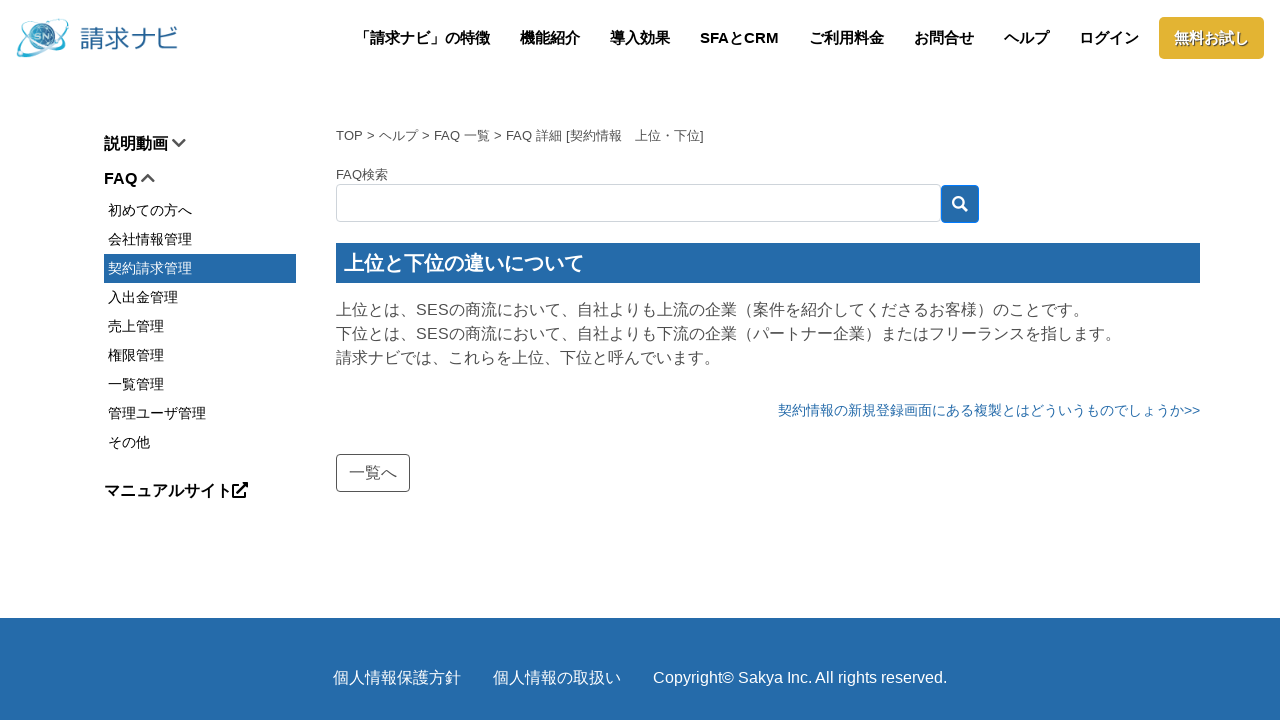

--- FILE ---
content_type: text/html;charset=UTF-8
request_url: https://www.seikyu-navi.com/faq_detail/Q23112010058
body_size: 18100
content:
<!DOCTYPE html PUBLIC "-//W3C//DTD XHTML 1.0 Transitional//EN" "https://www.w3.org/TR/xhtml1/DTD/xhtml1-transitional.dtd">
<html xmlns="http://www.w3.org/1999/xhtml" lang="ja" xml:lang="ja">
<head>
	<meta http-equiv="content-type" content="text/html; charset=utf-8" />
	<meta http-equiv="content-language" content="ja" />
	<meta http-equiv="content-style-type" content="text/css" />
	<meta http-equiv="Content-Script-Type" content="text/javascript"/>
	<meta name="viewport" content="width=device-width, initial-scale=1.0,user-scalable=yes"/>
	<meta charset="UTF-8">

	<meta name="keywords" content="ses,請求管理,FAQ" />
		<meta name="description"  content="FAQでは、請求ナビの利用方法やサービスに関する、よくある質問と回答をまとめています。" />
		<title>請求ナビ &nbsp;|&nbsp; FAQ</title>
	<meta name="viewport" content="width=device-width, initial-scale=1.0">
	<!-- description -->
  	<!-- OGP -->
	<meta property="og:site_name" content="請求ナビ広告サイト" />
	<meta property="og:url" content="https://www.seikyu-navi.com/" />
	<meta property="fb:app_id" content="" />
	<meta property="og:type" content="website" />
	<meta property="og:image" content="" />
	<meta property="og:title" content="請求ナビ | SES向け請求管理システムなら「請求ナビ」" />
	<meta property="og:description" content="SES請求管理に関する質問・お問合せはこちらから。また、お電話でも承っておりますので、お気軽にお問合せください。03-6419-7110" />
	<!--Twitter表示用設定-->
	<meta name="twitter:card" content="summary" />
	<meta name="twitter:site" content="@sakya_jp" />
	<!--bootstrap-->
	<link rel="stylesheet" href="https://cdnjs.cloudflare.com/ajax/libs/animate.css/4.1.1/animate.min.css">
	<link rel="stylesheet" href="https://stackpath.bootstrapcdn.com/bootstrap/4.3.1/css/bootstrap.min.css" integrity="sha384-ggOyR0iXCbMQv3Xipma34MD+dH/1fQ784/j6cY/iJTQUOhcWr7x9JvoRxT2MZw1T" crossorigin="anonymous">
	<!--css-->
  	<link rel="stylesheet" href="/cssPr/style.css?24081501">
	<!--fontawesome-->
	<script src="https://kit.fontawesome.com/73025d3014.js" crossorigin="anonymous"></script>
	<script src="https://code.jquery.com/jquery-3.5.1.slim.min.js" integrity="sha384-DfXdz2htPH0lsSSs5nCTpuj/zy4C+OGpamoFVy38MVBnE+IbbVYUew+OrCXaRkfj" crossorigin="anonymous"></script>
	
	<link rel="shortcut icon" href="/img/favicon-seikyu.ico" />
	</head>
<!-- Google tag (gtag.js) -->
<script async src="https://www.googletagmanager.com/gtag/js?id=G-NFZ9DY0R1D"></script>
<script>
  window.dataLayer = window.dataLayer || [];
  function gtag(){dataLayer.push(arguments);}
  gtag('js', new Date());

  gtag('config', 'G-NFZ9DY0R1D');
</script>
<body>

<div id="wrapper">
	<div id="header">
		<script type="application/ld+json">
{
  "@context": "https://schema.org",
  "@type": "BreadcrumbList",
  "itemListElement": [{
    "@type": "ListItem",
    "position": 1,
    "name": "TOP",
    "item": "https://www.seikyu-navi.com/"
  },{
    "@type": "ListItem",
    "position": 2,
    "name": "ヘルプ",
    "item": "https://www.seikyu-navi.com/help"
  },{
    "@type": "ListItem",
    "position": 3,
    "name": "FAQ 一覧",
    "item": "https://www.seikyu-navi.com/faq_list/105"
  },{
    "@type": "ListItem",
    "position": 4,
    "name": "FAQ 詳細 [契約情報　上位・下位]"
  }]
}
</script>
<header class="position-fixed group w-100" id="Header">
<nav class="navbar navbar-expand-lg py-2 my-1 mx-auto">
		<h1 class=" col-1-6 logoalign">
			<a href="/" class="d-block">
			<img src="/imgPr/logo1_03.png" id="sitelogo" alt="sitelogo" class="img logo" />
			</a>
		</h1>
		<button class="navbar-toggler" type="button" data-toggle="collapse" data-target="#navbarSupportedContent" aria-controls="navbarSupportedContent" aria-expanded="false" aria-label="Toggle navigation">
			<span class="navbar-toggler-icon">				<a id="expand_menu" title="">	
					<i class="fa fa-bars fa-2x"></i>
				</a>
			</span>
		</button>
		<div class="nav-space collapse navbar-collapse" id="navbarSupportedContent">
		<ul class="dropmenu navbar-nav ml-lg-auto mr-lg-0 align-middle text-center w-100 justify-content-end">
				<li id="menu-item-1" class="nav-item"><a href="/point/" class="nav-link text-decoration-none d-block ">「請求ナビ」の特徴</a></li>
				<li id="menu-item-2" class="nav-item"><a href="/function/" class="nav-link text-decoration-none d-block ">機能紹介</a></li>
				<li id="menu-item-3" class="nav-item"><a href="/effect/" class="nav-link text-decoration-none d-block ">導入効果</a></li>
				<li id="menu-item-4" class="nav-item"><a href="/salesforce/" class="nav-link text-decoration-none d-block ">SFAとCRM</a></li>
				<li id="menu-item-5" class="nav-item"><a href="/#Price" class="nav-link text-decoration-none d-block">ご利用料金</a></li>
				<li id="menu-item-6" class="nav-item"><a href="/contact/" class="nav-link text-decoration-none d-block ">お問合せ</a></li>
				<li id="menu-item-7" class="nav-item"><a href="/help/" class="nav-link text-decoration-none d-block ">ヘルプ</a></li>
			<li id="menu-item-8" class="nav-item"><a href="https://kanri.seikyu-navi.jp/anken/kanri/AdmUserLoginCtrl.htm?ev.login=login" class="nav-link text-decoration-none d-block"/>ログイン</a></li>
				<li id="menu-item-9" class="btn-header nav-item"><a href="https://kanri.seikyu-navi.jp/anken/kanri/AdmSignUpCtrl.htm" class="nav-link text-decoration-none d-block">無料お試し</a></li>
			</ul>
		</div>
</nav>
</header>
</div>
	
<!-- ************************************************************* -->
<!-- ************************************************************* -->
<div id="Help">
<div id="function" class="container-innerlead d-flex" style="padding-top:30px;">
<div class="fv-area m-auto d-flex"></div>
</div>
<section class="Contents group2"><!-- section -->
	<div class="MovieContWidth content-innercontent d-flex col-3-3 py-5 my-5 flex-column-reverse flex-md-row wow" data-wow-offset="100" data-wow-duration="0.4s">
		<div id="sidebar" class="hidden-xs sidebar-pr mx-4">
		<div id="Help-Movie">
	<nav class="panel-pr panel-default-pr panel-primary-pr mt-4 mt-md-0 mt-md-2">
		<div class="panel-collapse">
			<div class="panel-body panel-side-height d-flex flex-column help-menu">
				<div class="col-12 px-1 p-md-0">
					<a href="#collapseMovie" data-toggle="collapse" role="button" aria-expanded="false" aria-controls="collapseMovie" class="menu-cate collapsed"><h3 class="font-weight-bold">説明動画 </h3></a>
					<ol class="menuitem p-0 collapse " id="collapseMovie">
						<li class="font-weight-bold" >はじめに</li>
						<li><a class="text-decoration-none nav-link py-1 px-1" href="/movie/Introduction">サービス紹介動画 <span class="movie_time">(1:36)</span></a></li>
						<li><a class="text-decoration-none nav-link py-1 px-1" href="/movie/Overview">請求ナビの概要 <span class="movie_time">(3:22)</span></a></li>
						<li class="font-weight-bold" >チュートリアル</li>
						<li><a class="text-decoration-none nav-link py-1 px-1" href="/movie/Flow">導入後の流れ <span class="movie_time">(2:51)</span></a></li>
						<li><a class="text-decoration-none nav-link py-1 px-1" href="/movie/Settings">基本設定 <span class="movie_time">(9:22)</span></a></li>
						<li><a class="text-decoration-none nav-link py-1 px-1" href="/movie/CommonFunctions">共通機能 <span class="movie_time">(5:52)</span></a></li>
						<li><a class="text-decoration-none nav-link py-1 px-1" href="/movie/PrjAnken">案件情報 <span class="movie_time">(3:11)</span></a></li>
						<li><a class="text-decoration-none nav-link py-1 px-1" href="/movie/AdmCompany">会社情報 <span class="movie_time">(6:35)</span></a></li>
						<li><a class="text-decoration-none nav-link py-1 px-1" href="/movie/AdmUser">会社担当者情報 <span class="movie_time">(2:29)</span></a></li>
						<li><a class="text-decoration-none nav-link py-1 px-1" href="/movie/AdmUsrUser">エンジニア情報 <span class="movie_time">(5:35)</span></a></li>
						<li><a class="text-decoration-none nav-link py-1 px-1" href="/movie/OrdContract">契約情報 <span class="movie_time">(20:05)</span></a></li>
						<li><a class="text-decoration-none nav-link py-1 px-1" href="/movie/OrdBill">請求情報 <span class="movie_time">(11:09)</span></a></li>
						<li><a class="text-decoration-none nav-link py-1 px-1" href="/movie/OrdPayment">支払情報 <span class="movie_time">(6:15)</span></a></li>
						<li><a class="text-decoration-none nav-link py-1 px-1" href="/movie/OrdSales">売上分析 <span class="movie_time">(6:43)</span></a></li>
						<li><a class="text-decoration-none nav-link py-1 px-1" href="/movie/OrdNyukin">入出金管理 <span class="movie_time">(13:35)</span></a></li>
						<li><a class="text-decoration-none nav-link py-1 px-1" href="/movie/RitRightRule">権限の設定 <span class="movie_time">(24:36)</span></a></li>
						<li><a class="text-decoration-none nav-link py-1 px-1" href="/movie/CustomIchiran">一覧画面の<span>カスタマイズ <span class="movie_time">(12:09)</span></span></a></li>
						<li><a class="text-decoration-none nav-link py-1 px-1" href="/movie/CustomColumn">カスタムカラム <span class="movie_time">(6:24)</span></a></li>
						<li><a class="text-decoration-none nav-link py-1 px-1" href="/movie/DenChoHo">電子帳簿保存法で<span>対応すべきこと<span class="movie_time">(6:14)</span></span></a></li>
					</ol>
				</div>
			</div>
		</div>
	</nav>
</div>

<div id="Help-Faq">
	<nav class="panel-pr panel-default-pr panel-primary-pr mt-4 mt-md-0 mt-md-2">
		<div class="panel-collapse">
			<div class="panel-body panel-side-height d-flex flex-column help-menu">
				<div class="col-12 px-1 p-md-0">
					<a href="#collapseFaq" data-toggle="collapse" role="button" aria-expanded="false" aria-controls="collapseFaq" class="menu-cate"><h3 class="font-weight-bold">FAQ </h3></a>
					<ol class="menuitem p-0 collapse  show in" id="collapseFaq">
						<li><a class="text-decoration-none nav-link py-1 px-1" href="/faq_list/900">初めての方へ</a></li>
						<li><a class="text-decoration-none nav-link py-1 px-1" href="/faq_list/101">会社情報管理</a></li>
						<li class="is-current"><a class="text-decoration-none nav-link py-1 px-1" href="/faq_list/105">契約請求管理</a></li>
						<li><a class="text-decoration-none nav-link py-1 px-1" href="/faq_list/109">入出金管理</a></li>
						<li><a class="text-decoration-none nav-link py-1 px-1" href="/faq_list/108">売上管理</a></li>
						<li><a class="text-decoration-none nav-link py-1 px-1" href="/faq_list/106">権限管理</a></li>
						<li><a class="text-decoration-none nav-link py-1 px-1" href="/faq_list/111">一覧管理</a></li>
						<li><a class="text-decoration-none nav-link py-1 px-1" href="/faq_list/120">管理ユーザ管理</a></li>
						<li><a class="text-decoration-none nav-link py-1 px-1" href="/faq_list/990">その他</a></li>
						</ol>
				</div>
			</div>
		</div>
	</nav>
</div>

<div id="info">
	<nav class="panel-pr panel-default-pr panel-primary-pr mt-4 mt-md-0 mt-md-2">
		<div class="panel-collapse">
			<div class="panel-body panel-side-height d-flex flex-column help-menu">
				<div class="col-12 px-1 p-md-0">
					<a href="https://info.seikyu-navi.jp/" target="_blank" class="menu-cate"><h3 class="font-weight-bold">マニュアルサイト<i class="fas fa-external-link-alt"></i></h3></a>
				</div>
			</div>
		</div>
	</nav>
</div>
</div>
		<div class="video pl-md-3">
		<form id="PrAnkFaqForm" class="needs-validation mx-auto" action="/faq_list" method="post" enctype="multipart/form-data"><div class="pankuzu">
				<div class="pankuzu-list ">
<a href="/">TOP </a></div>
<div class="pankuzu-list ">
&nbsp;&gt;&nbsp;<a href="/help">ヘルプ</a></div>
<div class="pankuzu-list ">
&nbsp;&gt;&nbsp;<a href="/faq_list/105">FAQ 一覧</a></div>
<div class="pankuzu-list ">
&nbsp;&gt;&nbsp;FAQ 詳細 [契約情報　上位・下位]</div>
</div>
			<div class="message">
				</div>
			<div class="searchArea">
				<span class="searchCol">FAQ検索</span>
				<input id="selAnkFaqDto.srchIdx2" name="selAnkFaqDto.srchIdx2" class="form-control srchIdxBox" type="text" value=""/><input type="submit" value="" onclick="" class="btn btn-primary btn-submit btn-icon">
			</div>
			<div class="inqMsg text-white font-weight-bold">
				上位と下位の違いについて</div>
			<div class="ansMsg">
				上位とは、SESの商流において、自社よりも上流の企業（案件を紹介してくださるお客様）のことです。<br/>下位とは、SESの商流において、自社よりも下流の企業（パートナー企業）またはフリーランスを指します。<br/>請求ナビでは、これらを上位、下位と呼んでいます。</div>
			<div class="prevNextArea d-flex justify-content-between">
			<br/>
				<a href="/faq_detail/Q23112010059" class="nextFaq ml-5 mr-0">契約情報の新規登録画面にある複製とはどういうものでしょうか&gt;&gt;</a>
				</div>
			<div class="cancelBtn">
				<a href="/faq_list/105" class="btn btn-default" id="ichiranBtn">一覧へ</a>
			</div>
		</form></div>
	</div>	
</section>
</div>

<!-- ************************************************************* -->
<!-- ************************************************************* -->
	<div id="footer">
		<footer id ="Footer">
<div class="privacy text-center text-white py-5">
	<div class="ContWidth d-flex flex-wrap justify-content-center">
		<div class="d-flex flex-wrap justify-content-center">
			<a href="https://www.sakya.jp/sakya/contents/privacyProtection/index.htm" target="_blank" class="footer-item text-white px-3">個人情報保護方針</a>
			<a href="https://www.sakya.jp/sakya/contents/privacyHandling/index.htm" target="_blank" class="footer-item text-white px-3">個人情報の取扱い</a>
		</div>
		<div>
			<span class="footer-item px-3">Copyright© Sakya Inc. All rights reserved.</span>
		</div>
	</div>
</div>
<div class="pmark footer-bottom ContWidth py-3 text-right"><!-- 230129 pマーク -->
	<a href="https://privacymark.jp/" target="_blank"><img src="/imgPr/pMark.png" alt="プライバシーマーク" width="60" height="60" class="mx-3"></a>
</div>
</footer>

</div>
</div>

<script src="https://polyfill.io/v3/polyfill.min.js?features=es6"></script>
<script type="text/javascript" src="//ajax.googleapis.com/ajax/libs/jquery/1.11.0/jquery.min.js"></script>
<script type="text/javascript" src="/js/jquery.balloon.js?19090401"></script>
<script type="text/javascript">


$(function() {
	$("#dmenu li").hover(function() {
		$(this).children('ul').show();
	}, function() {
		$(this).children('ul').hide();
	});
});
</script>
<div class="footer-backgroud-area">
	<div class="footer-backgroud"></div>
</div>
<script src="//ajax.googleapis.com/ajax/libs/jqueryui/1/jquery-ui.min.js?19090401"></script>
<script src="//ajax.googleapis.com/ajax/libs/jqueryui/1/i18n/jquery.ui.datepicker-ja.min.js?19090401"></script>
<link rel="stylesheet" href="//ajax.googleapis.com/ajax/libs/jqueryui/1/themes/cupertino/jquery-ui.css?19090401" />

<script type="text/javascript" src="/js/bignumber.js?19090401"></script>
<script type="text/javascript" src="/js/jquery.autoKana.js?19042301" ></script>
<script type="text/javascript" src="/js/jquery.ui.ympicker.js?19090401"></script>

<script type="text/javascript" src="/js/bootstrap.min.js?19090401"></script>
<script type="text/javascript" src="/js/holder.js?19090401"></script>
<!--[if lt IE 9]>
<script type="text/javascript" src="/js/html5shiv.js?19090401"></script>
<script type="text/javascript" src="/js/respond.min.js?19090401"></script>
<![endif]-->

<script type="text/javascript" src="/js/multiselect/jquery.multiselect.js?22012401"></script>
<script type="text/javascript" src="/js/multiselect/prettify.js?19090401"></script>

<!-- リマーケティング タグの Google コード -->
<script type="text/javascript">
/* <![CDATA[ */
var google_conversion_id = 990216391;
var google_custom_params = window.google_tag_params;
var google_remarketing_only = true;
/* ]]> */
</script>
<script type="text/javascript" src="//www.googleadservices.com/pagead/conversion.js?19090401">
</script>
<noscript>
<div style="display:inline;">
<img height="1" width="1" style="border-style:none;" alt="" src="//googleads.g.doubleclick.net/pagead/viewthroughconversion/990216391/?value=0&amp;guid=ON&amp;script=0"/>
</div>
</noscript>
<script src="https://www.google.com/recaptcha/api.js"></script>

<div id="t-scroll">
<a href="#"><i class="fas fa-chevron-up fa-3x"></i></a>
</div>
<script src="https://code.jquery.com/jquery-3.5.1.slim.min.js" integrity="sha384-DfXdz2htPH0lsSSs5nCTpuj/zy4C+OGpamoFVy38MVBnE+IbbVYUew+OrCXaRkfj" crossorigin="anonymous"></script>
	<script src="https://cdn.jsdelivr.net/npm/popper.js@1.16.0/dist/umd/popper.min.js" integrity="sha384-Q6E9RHvbIyZFJoft+2mJbHaEWldlvI9IOYy5n3zV9zzTtmI3UksdQRVvoxMfooAo" crossorigin="anonymous"></script>
	<script src="https://stackpath.bootstrapcdn.com/bootstrap/4.4.1/js/bootstrap.min.js" integrity="sha384-wfSDF2E50Y2D1uUdj0O3uMBJnjuUD4Ih7YwaYd1iqfktj0Uod8GCExl3Og8ifwB6" crossorigin="anonymous"></script>
	
<script src="https://ajax.googleapis.com/ajax/libs/jquery/3.4.1/jquery.min.js"></script>
<script src="https://www.google.com/recaptcha/api.js"></script>
<script>
$(function(){
var tscroll = $('#t-scroll');
tscroll.hide();
$(window).scroll(function () {
   if ($(this).scrollTop() > 100) {
        tscroll.fadeIn();
   } else {
        tscroll.fadeOut();
   }
});
tscroll.click(function () {
   $('body, html').animate({ scrollTop: 0 }, 700);
   return false;
});
});
</script>

</body>
</html>


--- FILE ---
content_type: text/css
request_url: https://www.seikyu-navi.com/cssPr/style.css?24081501
body_size: 24669
content:
@charset "UTF-8";
body {
  font-family: 'ヒラギノ角ゴ ProN W3', Meiryo, メイリオ, 'Lucida Grande', 'Hiragino Kaku Gothic ProN', sans-serif;
  font-style: normal;
  color: #000000;
}
body .h1, body .h2, body .h3, body h1, body h2, body h3 {
  font-weight: bold;
}

@media all and (-ms-high-contrast: none) {
  body {
    font-family: "メイリオ",Meiryo,"游ゴシック",YuGothic,"ヒラギノ角ゴ Pro W3","Hiragino Kaku Gothic Pro","ＭＳ Ｐゴシック","MS PGothic",sans-serif;
  }
}
html {
  font-size: 14px;
}
@media screen and (min-width: 768px) {
  html {
    font-size: 16px;
  }
}
html p {
  font-size: 12px;
}
@media screen and (min-width: 576px) {
  html p {
    font-size: 16px;
  }
}

.ContWidth {
  width: 94%;
  max-width: 66em;
  margin: 0 auto;
}

.shousai__button {
  margin: 3rem 0 1rem;
}
.shousai__button a {
  padding: 0.63rem 1.86rem;
  border-radius: 4px;
  background-color: #B58354;
  color: #ffffff;
  font-size: 1.2rem;
}
.shousai__button a:hover {
  text-decoration: none;
  background-image: linear-gradient(rgba(255, 255, 255, 0.1), rgba(255, 255, 255, 0.1));
}

.Contact .contact__btn {
  margin: 0 0 1rem;
  padding: 1rem 3rem;
  border-radius: 5px;
  background-color: #E3B433;
  font-size: 1.3rem;
  text-shadow: 1px 1px 1px #3c3c3c;
}
.Contact .contact__btn:hover {
  text-decoration: none;
  background-image: linear-gradient(rgba(255, 255, 255, 0.1), rgba(255, 255, 255, 0.1));
}
@media screen and (min-width: 768px) {
  .Contact .contact__btn {
    font-size: 2rem;
  }
}
.Contact span {
  display: inline-block;
  margin-bottom: 0.5rem;
}
@media screen and (min-width: 768px) {
  .Contact .trial-info {
    margin-left: 20%;
    margin-right: 20%;
  }
}

@media screen and (max-width: 575px) {
  .sp-sm-none {
    display: none;
  }
}

@media screen and (max-width: 767px) {
  .sp-none {
    display: none;
  }
}

@media screen and (max-width: 991px) {
  .sp-lg-none {
    display: none;
  }
}

@media screen and (min-width: 576px) {
  .pc-sm-none {
    display: none;
  }
}

@media screen and (min-width: 768px) {
  .pc-none {
    display: none;
  }
}

@media screen and (min-width: 992px) {
  .pc-lg-none {
    display: none;
  }
}

hr {
  display: block;
  margin: 1em 0;
  height: 1px;
  border-top: 1px solid #ccc;
}

img {
  max-width: 100%;
}

.newtab-icon {
  margin-left: 2px;
  width: 12px;
}

.img__title {
  padding-top: 80px;
  background-position: center;
  background-size: cover;
}
.img__title .fv-area {
  height: 370px;
  max-width: 66em;
}
.img__title .fv-area h1 {
  width: 80%;
}

#t-scroll {
  position: fixed;
  right: 1.5em;
  bottom: 1em;
  display: none;
  z-index: 9999;
}
#t-scroll a {
  color: #FFFFFF;
}
#t-scroll .fa-chevron-up {
  text-shadow: 1px 1px #000000;
}

.in-block {
  width: 95%;
  background-color: #fff;
  margin-right: auto;
  margin-left: auto;
}

#Header {
  background-color: #FFFFFF;
  z-index: 10000;
  font-size: 0.75em;
}
#Header .logo {
  width: 80%;
  padding-top: 5px;
}
#Header nav {
  max-width: 108em;
}
#Header nav #expand_menu {
  color: #000000;
}
#Header nav li {
  transition: all 0.6s ease;
  font-size: 15px;
}
@media screen and (min-width: 992px) {
  #Header nav li {
    font-size: 12px;
  }
}
@media screen and (min-width: 1200px) {
  #Header nav li {
    font-size: 15px;
  }
}
#Header nav li:hover {
  background: #3071AA;
}
@media screen and (min-width: 992px) {
  #Header nav li {
    border-bottom: solid 3px #fff;
  }
  #Header nav li:hover {
    background: none;
    border-bottom: solid 3px #256BAA;
  }
}
#Header nav li .seikyuPrSelectedMenuItem {
  background-color: #256BAA;
  color: #FFFFFF;
}
@media screen and (min-width: 992px) {
  #Header nav li .seikyuPrSelectedMenuItem {
    background: none;
    color: #256BAA !important;
  }
}
#Header nav li a {
  padding: 8px;
  font-weight: normal;
  color: #256BAA;
  transition: all 0.6s ease;
}
#Header nav li a:hover {
  color: #FFFFFF;
}
@media screen and (min-width: 992px) {
  #Header nav li a {
    padding: 15px 10px;
    font-weight: bold;
    color: #000000;
  }
  #Header nav li a:hover {
    color: #000000;
  }
}
@media screen and (min-width: 1200px) {
  #Header nav li a {
    padding: 15px;
  }
}
#Header nav .btn-header {
  transition: unset;
}
#Header nav .btn-header:hover {
  border-bottom: none;
  background: none;
}
#Header nav .btn-header a {
  text-shadow: 1px 1px 1px #3c3c3c;
  color: #ffffff;
  background-color: #E3B433;
  border-radius: 5px;
  padding: 10px 15px !important;
  margin: 5px 0px 5px 5px;
}
#Header nav .btn-header a:hover {
  background-color: none;
  color: #ffffff;
  opacity: 0.9;
}

#Footer .privacy {
  background-color: #256BAA;
}

#Index h3 {
  font-size: 1.8rem;
  font-weight: bold;
}
@media screen and (min-width: 576px) {
  #Index h3 {
    font-size: 32px;
    font-weight: normal;
  }
}
#Index .ContWidth {
  padding: 4em 0 4em 0;
}
@media screen and (min-width: 768px) {
  #Index .ContWidth {
    padding: 5rem 0;
  }
}
#Index .Fv {
  padding-top: 80px;
}
#Index .Fv .fv-area {
  background-image: url(/imgPr/index/topback.png);
  background-position: center;
  background-size: cover;
}
#Index .Fv .fv-area .fv-article {
  width: 100%;
}
#Index .Fv .fv-area .fv-article h2 {
  font-size: 1.2rem;
  color: #E3B433;
  text-shadow: 1px 1px 1px #F0F0F0;
}
@media screen and (min-width: 576px) {
  #Index .Fv .fv-area .fv-article h2 {
    font-size: 1.5rem;
  }
}
@media screen and (min-width: 992px) {
  #Index .Fv .fv-area .fv-article h2 {
    font-size: 1.8rem;
  }
}
#Index .Fv .fv-area .fv-article h2 span {
  display: inline-block;
}
#Index .Fv .fv-area .fv-article .hidden {
  display: none;
}
#Index .Fv .fv-area .fv-article .text-box {
  width: 80%;
}
@media screen and (min-width: 768px) {
  #Index .Fv .fv-area .fv-article .text-box {
    width: 100%;
  }
}
#Index .Fv .fv-area .fv-article .text-box .topfreeicon {
  min-width: 100px;
  max-width: 130px;
}
@media screen and (min-width: 992px) {
  #Index .Fv .fv-area .fv-article .text-box .topfreeicon {
    max-width: 150px;
  }
}
#Index .Fv .fv-area .fv-article .fv-img {
  width: 100%;
  max-width: 800px;
  aspect-ratio: 16/9;
  overflow: hidden;
}
#Index .Fv .fv-area .fv-article .fv-img img {
  max-width: 800px;
  cursor: pointer;
  bottom: 0;
  transition: transform 0.6s ease;
}
@media screen and (min-width: 992px) {
  #Index .Fv .fv-area .fv-article .fv-img img {
    right: 0;
  }
}
#Index .Fv .fv-area .fv-article .fv-img img:hover {
  transform: scale(1.1);
}
#Index .Fv .fv-area .fv-article .fv-img iframe {
  display: none;
  width: 100%;
  height: 100%;
}
#Index .Fv .fv-area .fv-article .fv-img #active {
  display: block;
}
#Index .Concept .ContWidth h4 {
  color: #256BAA;
  font-size: 1.1rem;
  letter-spacing: 1px;
  margin-bottom: 1em;
}
@media screen and (min-width: 576px) {
  #Index .Concept .ContWidth h4 {
    font-size: 1.4rem;
    letter-spacing: 1.5px;
  }
}
@media screen and (min-width: 768px) {
  #Index .Concept .ContWidth h4 {
    font-size: 1.3rem;
  }
}
#Index .Feature {
  color: #FFFFFF;
  background-color: #256BAA;
}
#Index .Feature .container-pr {
  padding-right: 0px;
  padding-left: 0px;
}
#Index .Function {
  background: url(/imgPr/index/section2back.png);
}
#Index .Function .container-pr {
  padding-right: 0px;
  padding-left: 0px;
}
@media screen and (min-width: 768px) {
  #Index .Function .container-pr article {
    max-width: 20%;
  }
}
#Index .Flow {
  background-image: url(/imgPr/index/image-sp.png);
  background-position: center;
  background-size: cover;
  width: 100%;
}
@media screen and (min-width: 576px) {
  #Index .Flow {
    color: #FFFFFF;
    background: url(/imgPr/index/back-image.png);
    background-size: cover;
  }
}
#Index .Strength {
  background: url(/imgPr/index/newback.png);
  background-size: cover;
}
#Index .Strength .subtitle {
  color: #256BAA;
}
@media screen and (min-width: 768px) {
  #Index .Strength .text-area {
    width: 70%;
    margin-right: 5%;
  }
}
#Index .Strength .text-area .box {
  height: 55px;
  background-color: #BED3E5;
  margin-bottom: 20px;
}
#Index .Strength .text-area .box h4 {
  font-size: 1.2em;
}
#Index .Strength .text-area h5 {
  font-size: 18px;
  color: #8A8A8A;
  margin-bottom: 1rem;
}
#Index .Price {
  background-color: #B58354;
}
#Index .Price .price__box {
  border-top: 1px solid #000000;
  border-left: 1px solid #000000;
}
#Index .Price .price__box .price__title {
  background-color: #E6CBB1;
}
#Index .Price .price__box .price__value-strong {
  font-size: 1.5rem;
}
#Index .Price .price__box .price__title, #Index .Price .price__box .price__value {
  border-right: 1px solid #000000;
  border-bottom: 1px solid #000000;
}
#Index .Price .price__box .price__value-yen {
  font-size: 1.7rem;
  vertical-align: 5%;
}
#Index .Price .price__box .price__value-number {
  font-size: 3rem;
}
#Index .Price .price__box .fa-arrow-down {
  font-size: 20px;
}

#Contact #point .md-auto {
  margin: 4rem auto;
}
@media screen and (min-width: 768px) {
  #Contact #point .md-auto {
    margin: auto;
  }
}
#Contact .contact__title {
  background-image: url(/imgPr/contact/section2back.png);
  background-position: center;
  background-size: cover;
  padding-top: 80px;
}
@media screen and (min-width: 768px) {
  #Contact .contact__title {
    height: 350px;
  }
}
#Contact .contact__title h1 {
  font-size: 1.8rem;
  color: #B58354;
}
@media screen and (min-width: 576px) {
  #Contact .contact__title h1 {
    font-size: 35px;
  }
}
#Contact p {
  font-size: 12px;
}
@media screen and (min-width: 768px) {
  #Contact p {
    font-size: 16px;
  }
}
#Contact a {
  color: #0000FF;
}
#Contact a:hover {
  text-decoration: none;
}
#Contact form {
  color: #4E4E4E;
  width: 90%;
}
#Contact form label {
  padding-left: 3px;
}
@media screen and (min-width: 768px) {
  #Contact form label {
    padding-left: 15px;
  }
}
#Contact form .form-group .form-control, #Contact form .form-group select, #Contact form .form-group input, #Contact form .form-group textarea {
  background-color: #F8F8F8;
  border: 1px solid #000000;
  padding: 8px;
  border-radius: 5px;
}
#Contact form .form-group .form-control {
  height: 42px;
}
#Contact form .form-group .form-control:focus {
  box-shadow: none;
  border-width: 2px;
}
#Contact form .form-group .form-control:valid, #Contact form .form-group .form-control:invalid {
  background-position: center right calc(0.375em + 0.8rem);
}
#Contact form .invalid-feedback {
  top: 72%;
  left: 3%;
  position: absolute;
  z-index: 100;
  background: #FFFFFF;
  border: 1px solid #FF0000;
  font-size: 10pt;
  width: 280px;
  padding: 2px;
}
@media screen and (min-width: 768px) {
  #Contact form .invalid-feedback {
    top: 35%;
    left: 50%;
  }
}
#Contact form .form-submit {
  font-style: normal;
  font-size: 1.3rem;
  padding: 13px 22px;
  background: linear-gradient(#E3B433, #E8C45F, #E3B433);
  background-color: #E3B433;
  border: none;
  border-radius: 5px;
  color: #1D1D1D;
  text-shadow: 1px 1px 1px #FFFFFF;
}
#Contact form .msgError {
  margin: 15px 0;
  padding: 0;
  font-weight: bold;
  font-family: Meiryo UI,'メイリオ',Meiryo,'ＭＳ Ｐゴシック',sans-serif;
  background-color: #F2DEDE;
  border: 1px solid #EED3D7;
  color: red;
}
#Contact form .msgError li {
  margin: 5px 2px;
  padding: 2px 0 2px 18px;
  /* background: url(/imgPr//arrow_red.gif) 0 2px no-repeat; */
  list-style-position: outside;
  list-style: none;
}
#Contact form .msgInfo {
  margin: 15px 0;
  padding: 0;
  font-weight: bold;
  font-family: Meiryo UI,'メイリオ',Meiryo,'ＭＳ Ｐゴシック',sans-serif;
  background-color: #D9EDF7;
  border: 1px solid #BCE8F1;
  color: blue;
}
#Contact form .msgInfo li {
  margin: 5px 2px;
  padding: 2px 0 2px 18px;
  /* background: url(/imgPr//arrow_blue.gif) 0 2px no-repeat; */
  list-style-position: outside;
  list-style: none;
}

@media screen and (min-width: 768px) {
  #Effect h1 {
    width: 60%;
  }
}
#Effect .img__title {
  background-image: url(/imgPr/effect/e-back.png);
}
#Effect .ContWidth {
  margin-top: 72px;
}
#Effect .ContWidth .box {
  width: fit-content;
  background-color: #707070;
}
#Effect .ContWidth .box .ribbon {
  position: relative;
  height: 50px;
  background: #707070;
  box-sizing: border-box;
}
#Effect .ContWidth .box .ribbon:after {
  position: absolute;
  content: '';
  width: 0px;
  height: 0px;
  z-index: 1;
  top: 0;
  right: 0;
  border-width: 25px 15px 25px 0px;
  border-color: transparent #fff transparent transparent;
  border-style: solid;
}
#Effect .ContWidth .box h2 {
  font-size: 1.2rem;
}
#Effect .ContWidth h3 {
  font-size: 1.4em;
  color: #8A8A8A;
}
@media screen and (min-width: 576px) {
  #Effect .ContWidth h3 {
    font-size: 24px;
    font-weight: normal;
  }
}
#Effect .ContWidth h3 .number {
  font-size: 48px;
}

@media screen and (min-width: 768px) {
  #Function h1 {
    width: 60%;
  }
}
#Function .small_txt {
  font-size: 12px;
}
#Function .img__title {
  background: url(/imgPr/function/back-2.png);
  background-position: center;
  background-size: cover;
}
#Function .function-item {
  margin: 2rem auto;
}
#Function .function-item .box {
  background-color: #E6CBB1;
  margin-bottom: 20px;
}
#Function .function-item .box h2 {
  padding-left: 20px;
  font-weight: normal;
  font-size: 16px;
}
@media screen and (min-width: 768px) {
  #Function .function-item .box h2 {
    font-size: 20px;
  }
}
#Function .function-item .box .icon_new {
  display: inline-block;
  position: relative;
  background-color: #C33325;
  color: #fff;
  font-weight: bold;
  width: 37px;
  height: 55px;
  vertical-align: top;
}
@media screen and (min-width: 768px) {
  #Function .function-item .box .icon_new {
    width: 55px;
  }
}
#Function .function-item .box .icon_new .icon_new-txt {
  margin: 0;
  font-size: 12px;
  position: absolute;
  top: 50%;
  left: 50%;
  transform: translate(-50%, -50%);
}
@media screen and (min-width: 768px) {
  #Function .function-item .box .icon_new .icon_new-txt {
    font-size: 16px;
    line-height: 1rem;
  }
}
#Function .function-item .box .bg-img {
  display: inline-block;
  position: relative;
  overflow: hidden;
  height: 55px;
  width: 47px;
  background-color: #b58354;
}
@media screen and (min-width: 768px) {
  #Function .function-item .box .bg-img {
    width: 78px;
  }
}
#Function .function-item .box .bg-img img {
  position: absolute;
  width: 60px;
  height: auto;
  display: block;
  max-width: none;
  left: 50%;
  top: 50%;
  transform: translate(-50%, -50%);
}
@media screen and (min-width: 768px) {
  #Function .function-item .box .bg-img img {
    width: 78px;
  }
}
#Function .function-item .icon_bar {
  margin: -16px 0 20px 0;
}
#Function .function-item .icon_bar .icon_yuryou {
  display: inline-block;
  background-color: #105187;
  color: #fff;
  font-weight: bold;
  padding: 2px 5px;
  border-radius: 5px;
}
#Function .function-item .icon_bar .icon_yuryou .yuryou-txt {
  display: inline-block;
  margin: 0;
  padding-left: 5px;
}
#Function .function-item h3 {
  font-weight: normal;
  font-size: 17px;
  margin-bottom: 11px;
}
@media screen and (min-width: 768px) {
  #Function .function-item h3 {
    font-size: 19px;
  }
}

@media screen and (min-width: 768px) {
  #Point h1 {
    width: 60%;
  }
}
#Point .img__title {
  background-image: url(/imgPr/point/image-3.png);
}
#Point .ContWidth h2 {
  font-size: 14px;
  padding: 1rem 1rem 0.5rem 5rem;
  background-color: #256BAA;
  letter-spacing: 0.1rem;
}
@media screen and (min-width: 768px) {
  #Point .ContWidth h2 {
    font-size: 17px;
    padding: 1rem 1rem 0.5rem 7rem;
  }
}
#Point .ContWidth .desc {
  width: 95%;
}
#Point .ContWidth .ribbon__title {
  left: 20px;
  top: 42px;
  width: auto;
  max-height: 40px;
}
@media screen and (min-width: 576px) {
  #Point .ContWidth .ribbon__title {
    top: 24px;
    width: auto;
  }
}
@media screen and (min-width: 768px) {
  #Point .ContWidth .ribbon__title {
    left: 32px;
    top: 24px;
    width: auto;
    max-height: 54px;
  }
}

#Salesforce #sales {
  background-image: url(/imgPr/salesforce/earth.png);
}
@media screen and (min-width: 768px) {
  #Salesforce #sales {
    height: 730px;
  }
}
#Salesforce #sales .top-t {
  width: 90%;
  margin: 1rem auto 0;
}
@media screen and (min-width: 768px) {
  #Salesforce #sales .top-t {
    width: 55%;
  }
}
#Salesforce #sales .top-t h1 {
  font-size: 1.2rem;
  color: #256BAA;
}
@media screen and (min-width: 576px) {
  #Salesforce #sales .top-t h1 {
    font-size: 1.8rem;
  }
}
@media screen and (min-width: 992px) {
  #Salesforce #sales .top-t h1 {
    font-size: 2rem;
  }
}
#Salesforce #sales .top-t p {
  font-size: 12px;
}
@media screen and (min-width: 576px) {
  #Salesforce #sales .top-t p {
    font-size: 1rem;
  }
}
#Salesforce li {
  margin-bottom: 0.5em;
}
#Salesforce article {
  margin-left: 1.5rem;
  margin-right: 1.5rem;
}
@media screen and (min-width: 768px) {
  #Salesforce article {
    width: 30%;
  }
}
#Salesforce article p {
  font-size: 12px;
}
#Salesforce .Contents .ContWidth {
  margin-top: 50px;
}
@media screen and (min-width: 768px) {
  #Salesforce .Contents .ContWidth {
    margin-top: 88px;
  }
}
#Salesforce .ContWidth h2 {
  padding-left: 0.5em;
}
#Salesforce .ContWidth h2 span {
  font-size: 12px;
  display: inline-block;
}
@media screen and (min-width: 768px) {
  #Salesforce .ContWidth h2 span {
    font-size: 1.2rem;
  }
}
#Salesforce .ContWidth h3 {
  display: inline-block;
  position: relative;
  color: #fff;
  padding: 5px 25px 5px 10px;
  box-sizing: border-box;
  font-size: 1.2rem;
}
#Salesforce .ContWidth h3:after {
  position: absolute;
  content: '';
  width: 0px;
  height: 0px;
  z-index: 1;
  top: 0;
  right: 0;
  border-width: 0px 20px 40px 0px;
  border-color: transparent #fff transparent transparent;
  border-style: solid;
}
@media screen and (min-width: 768px) {
  #Salesforce .ContWidth h3 {
    font-size: 24px;
  }
}
#Salesforce .ContWidth h4 {
  font-size: 1.3em;
  color: #4E4E4E;
}
@media screen and (min-width: 576px) {
  #Salesforce .ContWidth h4 {
    font-size: 1.6em;
  }
}
#Salesforce .ContWidth h5 {
  color: #8A8A8A;
  font-size: 1.2rem;
}
@media screen and (min-width: 992px) {
  #Salesforce .ContWidth h5 {
    font-size: 24px;
  }
}
#Salesforce .ContWidth h6 {
  color: #8A8A8A;
}
#Salesforce .ContWidth .box {
  position: relative;
  height: 53px;
  border-bottom: solid 2px #575757;
  padding: 0;
  margin-bottom: 15px;
  width: 100%;
}
#Salesforce .ContWidth .title-gray {
  color: #8A8A8A;
  font-size: 18px;
}
@media screen and (min-width: 992px) {
  #Salesforce .ContWidth .left-area {
    width: 54%;
  }
}
#Salesforce .ContWidth #sfa h2 {
  color: #2C8693;
  border-left: solid 10px #2C8693;
  border-bottom: solid 3px #2C8693;
  margin: 2em 0 1em;
}
#Salesforce .ContWidth #sfa h3 {
  background: #2C8693;
}
#Salesforce .ContWidth #sfa .bc1 {
  background-color: #D9EAED;
}
#Salesforce .ContWidth #sfa .p1:after {
  border-color: transparent #D9EAED transparent transparent;
}
#Salesforce .ContWidth #crm h2 {
  color: #105187;
  border-left: solid 10px #105187;
  border-bottom: solid 3px #105187;
}
#Salesforce .ContWidth #crm h3 {
  background: #105187;
}
#Salesforce .ContWidth #crm .inner h4 {
  font-size: 1.1em;
}
@media screen and (min-width: 576px) {
  #Salesforce .ContWidth #crm .inner h4 {
    font-size: 1.6em;
  }
}
#Salesforce .ContWidth #crm .bc2 {
  background-color: #CEDBE6;
}
#Salesforce .ContWidth #crm .p2:after {
  border-color: transparent #CEDBE6 transparent transparent;
}

#Help {
  color: #4E4E4E;
}
#Help .small_txt {
  font-size: 12px;
}
@media screen and (min-width: 768px) {
  #Help .sidebar-pr {
    width: 150px;
  }
}
@media screen and (min-width: 992px) {
  #Help .sidebar-pr {
    width: 220px;
  }
}
#Help .video {
  width: 95%;
}
@media screen and (min-width: 992px) {
  #Help .video {
    width: 90%;
  }
}
#Help .video p {
  color: #4E4E4E;
}
#Help .video a {
  color: #4E4E4E;
}
#Help .video .trial-info {
  color: #0c5460;
}
#Help .video .download {
  color: #256BAA;
}
#Help .video .download a {
  color: #256BAA;
}
#Help .MovieContWidth {
  width: 94%;
  max-width: 70em;
  margin: 0 auto;
  margin-top: 72px;
}
#Help .MovieContWidth h2 {
  font-size: 24px;
}
#Help .MovieContWidth h3 {
  font-size: 16px;
}
#Help .MovieContWidth .helptop .section {
  margin-bottom: 40px;
  color: #4E4E4E;
}
#Help .MovieContWidth .helptop .section p {
  margin-bottom: 6px;
}
#Help .MovieContWidth .helptop .section ul {
  padding-left: 1rem;
}
#Help .MovieContWidth .helptop .section li::marker {
  font-size: 8px;
  color: #4E4E4E;
}
#Help .MovieContWidth .helptop .section a {
  color: #256BAA;
  vertical-align: -3px;
}
#Help .menuitem li {
  font-size: 14px;
}
#Help .menuitem li:hover {
  background-color: #FFFF99;
}
#Help .menuitem li.font-weight-bold {
  background-color: #FFFFFF;
}
#Help .menuitem .movie_time {
  font-size: 12px;
}
#Help .menuitem a {
  color: #000000;
}
#Help .menuitem a span {
  display: inline-block;
}
#Help .menuitem .is-current {
  background-color: #256BAA;
}
#Help .menuitem .is-current a {
  color: #FFFFFF;
}
#Help .menuitem .is-current:hover {
  background-color: #256BAA;
}
#Help .youtube iframe {
  width: 100%;
  height: auto;
  aspect-ratio: 16 / 9;
}
#Help .pankuzu {
  display: flex;
  margin-bottom: 20px;
  font-size: 13px;
}
#Help .help-sec-title {
  font-size: 20px;
  background-color: #256BAA;
  margin: 15px 0px;
  padding: 5px 8px;
}
#Help .searchArea {
  margin-bottom: 20px;
}
#Help .searchArea .searchCol {
  display: block;
  font-size: 0.8rem;
}
#Help .searchArea .srchIdxBox {
  width: 70%;
  display: inline-block;
}
#Help .searchArea .btn-icon {
  width: 38px;
  background-image: url(/img/hr-img/search.png?20031103);
  background-repeat: no-repeat;
  background-size: 16px;
  background-position: top 10px left 10px;
  background-color: #256BAA;
}
#Help .resultArea {
  margin: 30px 0px;
}
#Help .resultArea li::marker {
  font-size: 8px;
  color: #4E4E4E;
}
#Help .resultArea a {
  vertical-align: -3px;
}
#Help .inqMsg {
  font-size: 20px;
  background-color: #256BAA;
  margin: 15px 0px;
  padding: 5px 8px;
}
#Help .ansMsg .red {
  color: red;
  font-weight: normal;
}
#Help .ansMsg a {
  color: #256BAA;
}
#Help .ansMsg h3 {
  font-size: 16px !important;
  text-decoration: none;
  display: block;
  border-bottom: 1px solid #4E4E4E;
  margin-bottom: -15px;
  font-weight: 400;
}
@media screen and (min-width: 768px) {
  #Help .ansMsg h3 {
    font-size: 22px !important;
  }
}
#Help .ansMsg table th {
  background-color: #eaeaea;
  border: 1px solid #ccc;
}
#Help .ansMsg table td {
  border: 1px solid #ccc;
}
#Help .ansMsg table th.middle, #Help .ansMsg table td.middle {
  padding: 2px 5px;
  border: 1px solid #ccc;
  text-align: left;
  vertical-align: middle;
}
#Help .prevNextArea {
  margin: 30px 0px;
}
#Help .prevNextArea .prevFaq {
  font-size: 14px;
}
#Help .prevNextArea .nextFaq {
  font-size: 14px;
}
#Help .prevNextArea a {
  color: #256BAA;
}
#Help .cancelBtn {
  margin: 30px 0px;
}
#Help .btn-default {
  color: #444444;
  background-color: #ffffff;
  border-color: #555555;
}
#Help .help-menu .menu-cate {
  color: #000;
}
#Help .help-menu a[data-toggle="collapse"].collapsed h3::after {
  font-family: "Font Awesome 5 Free";
  content: "\f078";
  color: #555555;
}
#Help .help-menu a[data-toggle="collapse"] h3::after {
  font-family: "Font Awesome 5 Free";
  content: "\f077";
  color: #555555;
}
#Help ol {
  list-style-type: none;
}

/*# sourceMappingURL=style.css.map */


--- FILE ---
content_type: application/javascript
request_url: https://www.seikyu-navi.com/js/bignumber.js?19090401
body_size: 86597
content:
;(function (globalObject) {
  'use strict';

/*
 *      bignumber.js v8.1.1
 *      A JavaScript library for arbitrary-precision arithmetic.
 *      https://github.com/MikeMcl/bignumber.js
 *      Copyright (c) 2019 Michael Mclaughlin <M8ch88l@gmail.com>
 *      MIT Licensed.
 *
 *      BigNumber.prototype methods     |  BigNumber methods
 *                                      |
 *      absoluteValue            abs    |  clone
 *      comparedTo                      |  config               set
 *      decimalPlaces            dp     |      DECIMAL_PLACES
 *      dividedBy                div    |      ROUNDING_MODE
 *      dividedToIntegerBy       idiv   |      EXPONENTIAL_AT
 *      exponentiatedBy          pow    |      RANGE
 *      integerValue                    |      CRYPTO
 *      isEqualTo                eq     |      MODULO_MODE
 *      isFinite                        |      POW_PRECISION
 *      isGreaterThan            gt     |      FORMAT
 *      isGreaterThanOrEqualTo   gte    |      ALPHABET
 *      isInteger                       |  isBigNumber
 *      isLessThan               lt     |  maximum              max
 *      isLessThanOrEqualTo      lte    |  minimum              min
 *      isNaN                           |  random
 *      isNegative                      |  sum
 *      isPositive                      |
 *      isZero                          |
 *      minus                           |
 *      modulo                   mod    |
 *      multipliedBy             times  |
 *      negated                         |
 *      plus                            |
 *      precision                sd     |
 *      shiftedBy                       |
 *      squareRoot               sqrt   |
 *      toExponential                   |
 *      toFixed                         |
 *      toFormat                        |
 *      toFraction                      |
 *      toJSON                          |
 *      toNumber                        |
 *      toPrecision                     |
 *      toString                        |
 *      valueOf                         |
 *
 */


  var BigNumber,
    isNumeric = /^-?(?:\d+(?:\.\d*)?|\.\d+)(?:e[+-]?\d+)?$/i,
    hasSymbol = typeof Symbol == 'function' && typeof Symbol.iterator == 'symbol',

    mathceil = Math.ceil,
    mathfloor = Math.floor,

    bignumberError = '[BigNumber Error] ',
    tooManyDigits = bignumberError + 'Number primitive has more than 15 significant digits: ',

    BASE = 1e14,
    LOG_BASE = 14,
    MAX_SAFE_INTEGER = 0x1fffffffffffff,         // 2^53 - 1
    // MAX_INT32 = 0x7fffffff,                   // 2^31 - 1
    POWS_TEN = [1, 10, 100, 1e3, 1e4, 1e5, 1e6, 1e7, 1e8, 1e9, 1e10, 1e11, 1e12, 1e13],
    SQRT_BASE = 1e7,

    // EDITABLE
    // The limit on the value of DECIMAL_PLACES, TO_EXP_NEG, TO_EXP_POS, MIN_EXP, MAX_EXP, and
    // the arguments to toExponential, toFixed, toFormat, and toPrecision.
    MAX = 1E9;                                   // 0 to MAX_INT32


  /*
   * Create and return a BigNumber constructor.
   */
  function clone(configObject) {
    var div, convertBase, parseNumeric,
      P = BigNumber.prototype = { constructor: BigNumber, toString: null, valueOf: null },
      ONE = new BigNumber(1),


      //----------------------------- EDITABLE CONFIG DEFAULTS -------------------------------


      // The default values below must be integers within the inclusive ranges stated.
      // The values can also be changed at run-time using BigNumber.set.

      // The maximum number of decimal places for operations involving division.
      DECIMAL_PLACES = 20,                     // 0 to MAX

      // The rounding mode used when rounding to the above decimal places, and when using
      // toExponential, toFixed, toFormat and toPrecision, and round (default value).
      // UP         0 Away from zero.
      // DOWN       1 Towards zero.
      // CEIL       2 Towards +Infinity.
      // FLOOR      3 Towards -Infinity.
      // HALF_UP    4 Towards nearest neighbour. If equidistant, up.
      // HALF_DOWN  5 Towards nearest neighbour. If equidistant, down.
      // HALF_EVEN  6 Towards nearest neighbour. If equidistant, towards even neighbour.
      // HALF_CEIL  7 Towards nearest neighbour. If equidistant, towards +Infinity.
      // HALF_FLOOR 8 Towards nearest neighbour. If equidistant, towards -Infinity.
      ROUNDING_MODE = 4,                       // 0 to 8

      // EXPONENTIAL_AT : [TO_EXP_NEG , TO_EXP_POS]

      // The exponent value at and beneath which toString returns exponential notation.
      // Number type: -7
      TO_EXP_NEG = -7,                         // 0 to -MAX

      // The exponent value at and above which toString returns exponential notation.
      // Number type: 21
      TO_EXP_POS = 21,                         // 0 to MAX

      // RANGE : [MIN_EXP, MAX_EXP]

      // The minimum exponent value, beneath which underflow to zero occurs.
      // Number type: -324  (5e-324)
      MIN_EXP = -1e7,                          // -1 to -MAX

      // The maximum exponent value, above which overflow to Infinity occurs.
      // Number type:  308  (1.7976931348623157e+308)
      // For MAX_EXP > 1e7, e.g. new BigNumber('1e100000000').plus(1) may be slow.
      MAX_EXP = 1e7,                           // 1 to MAX

      // Whether to use cryptographically-secure random number generation, if available.
      CRYPTO = false,                          // true or false

      // The modulo mode used when calculating the modulus: a mod n.
      // The quotient (q = a / n) is calculated according to the corresponding rounding mode.
      // The remainder (r) is calculated as: r = a - n * q.
      //
      // UP        0 The remainder is positive if the dividend is negative, else is negative.
      // DOWN      1 The remainder has the same sign as the dividend.
      //             This modulo mode is commonly known as 'truncated division' and is
      //             equivalent to (a % n) in JavaScript.
      // FLOOR     3 The remainder has the same sign as the divisor (Python %).
      // HALF_EVEN 6 This modulo mode implements the IEEE 754 remainder function.
      // EUCLID    9 Euclidian division. q = sign(n) * floor(a / abs(n)).
      //             The remainder is always positive.
      //
      // The truncated division, floored division, Euclidian division and IEEE 754 remainder
      // modes are commonly used for the modulus operation.
      // Although the other rounding modes can also be used, they may not give useful results.
      MODULO_MODE = 1,                         // 0 to 9

      // The maximum number of significant digits of the result of the exponentiatedBy operation.
      // If POW_PRECISION is 0, there will be unlimited significant digits.
      POW_PRECISION = 0,                    // 0 to MAX

      // The format specification used by the BigNumber.prototype.toFormat method.
      FORMAT = {
        prefix: '',
        groupSize: 3,
        secondaryGroupSize: 0,
        groupSeparator: ',',
        decimalSeparator: '.',
        fractionGroupSize: 0,
        fractionGroupSeparator: '\xA0',      // non-breaking space
        suffix: ''
      },

      // The alphabet used for base conversion. It must be at least 2 characters long, with no '+',
      // '-', '.', whitespace, or repeated character.
      // '0123456789abcdefghijklmnopqrstuvwxyzABCDEFGHIJKLMNOPQRSTUVWXYZ$_'
      ALPHABET = '0123456789abcdefghijklmnopqrstuvwxyz';


    //------------------------------------------------------------------------------------------


    // CONSTRUCTOR


    /*
     * The BigNumber constructor and exported function.
     * Create and return a new instance of a BigNumber object.
     *
     * v {number|string|BigNumber} A numeric value.
     * [b] {number} The base of v. Integer, 2 to ALPHABET.length inclusive.
     */
    function BigNumber(v, b) {
      var alphabet, c, caseChanged, e, i, isNum, len, str,
        x = this;

      // Enable constructor call without `new`.
      if (!(x instanceof BigNumber)) return new BigNumber(v, b);

      if (b == null) {

        if (v && v._isBigNumber === true) {
          x.s = v.s;

          if (!v.c || v.e > MAX_EXP) {
            x.c = x.e = null;
          } else if (v.e < MIN_EXP) {
            x.c = [x.e = 0];
          } else {
            x.e = v.e;
            x.c = v.c.slice();
          }

          return;
        }

        if ((isNum = typeof v == 'number') && v * 0 == 0) {

          // Use `1 / n` to handle minus zero also.
          x.s = 1 / v < 0 ? (v = -v, -1) : 1;

          // Fast path for integers, where n < 2147483648 (2**31).
          if (v === ~~v) {
            for (e = 0, i = v; i >= 10; i /= 10, e++);

            if (e > MAX_EXP) {
              x.c = x.e = null;
            } else {
              x.e = e;
              x.c = [v];
            }

            return;
          }

          str = String(v);
        } else {

          if (!isNumeric.test(str = String(v))) return parseNumeric(x, str, isNum);

          x.s = str.charCodeAt(0) == 45 ? (str = str.slice(1), -1) : 1;
        }

        // Decimal point?
        if ((e = str.indexOf('.')) > -1) str = str.replace('.', '');

        // Exponential form?
        if ((i = str.search(/e/i)) > 0) {

          // Determine exponent.
          if (e < 0) e = i;
          e += +str.slice(i + 1);
          str = str.substring(0, i);
        } else if (e < 0) {

          // Integer.
          e = str.length;
        }

      } else {

        // '[BigNumber Error] Base {not a primitive number|not an integer|out of range}: {b}'
        intCheck(b, 2, ALPHABET.length, 'Base');

        // Allow exponential notation to be used with base 10 argument, while
        // also rounding to DECIMAL_PLACES as with other bases.
        if (b == 10) {
          x = new BigNumber(v);
          return round(x, DECIMAL_PLACES + x.e + 1, ROUNDING_MODE);
        }

        str = String(v);

        if (isNum = typeof v == 'number') {

          // Avoid potential interpretation of Infinity and NaN as base 44+ values.
          if (v * 0 != 0) return parseNumeric(x, str, isNum, b);

          x.s = 1 / v < 0 ? (str = str.slice(1), -1) : 1;

          // '[BigNumber Error] Number primitive has more than 15 significant digits: {n}'
          if (BigNumber.DEBUG && str.replace(/^0\.0*|\./, '').length > 15) {
            throw Error
             (tooManyDigits + v);
          }
        } else {
          x.s = str.charCodeAt(0) === 45 ? (str = str.slice(1), -1) : 1;
        }

        alphabet = ALPHABET.slice(0, b);
        e = i = 0;

        // Check that str is a valid base b number.
        // Don't use RegExp, so alphabet can contain special characters.
        for (len = str.length; i < len; i++) {
          if (alphabet.indexOf(c = str.charAt(i)) < 0) {
            if (c == '.') {

              // If '.' is not the first character and it has not be found before.
              if (i > e) {
                e = len;
                continue;
              }
            } else if (!caseChanged) {

              // Allow e.g. hexadecimal 'FF' as well as 'ff'.
              if (str == str.toUpperCase() && (str = str.toLowerCase()) ||
                  str == str.toLowerCase() && (str = str.toUpperCase())) {
                caseChanged = true;
                i = -1;
                e = 0;
                continue;
              }
            }

            return parseNumeric(x, String(v), isNum, b);
          }
        }

        // Prevent later check for length on converted number.
        isNum = false;
        str = convertBase(str, b, 10, x.s);

        // Decimal point?
        if ((e = str.indexOf('.')) > -1) str = str.replace('.', '');
        else e = str.length;
      }

      // Determine leading zeros.
      for (i = 0; str.charCodeAt(i) === 48; i++);

      // Determine trailing zeros.
      for (len = str.length; str.charCodeAt(--len) === 48;);

      if (str = str.slice(i, ++len)) {
        len -= i;

        // '[BigNumber Error] Number primitive has more than 15 significant digits: {n}'
        if (isNum && BigNumber.DEBUG &&
          len > 15 && (v > MAX_SAFE_INTEGER || v !== mathfloor(v))) {
            throw Error
             (tooManyDigits + (x.s * v));
        }

         // Overflow?
        if ((e = e - i - 1) > MAX_EXP) {

          // Infinity.
          x.c = x.e = null;

        // Underflow?
        } else if (e < MIN_EXP) {

          // Zero.
          x.c = [x.e = 0];
        } else {
          x.e = e;
          x.c = [];

          // Transform base

          // e is the base 10 exponent.
          // i is where to slice str to get the first element of the coefficient array.
          i = (e + 1) % LOG_BASE;
          if (e < 0) i += LOG_BASE;  // i < 1

          if (i < len) {
            if (i) x.c.push(+str.slice(0, i));

            for (len -= LOG_BASE; i < len;) {
              x.c.push(+str.slice(i, i += LOG_BASE));
            }

            i = LOG_BASE - (str = str.slice(i)).length;
          } else {
            i -= len;
          }

          for (; i--; str += '0');
          x.c.push(+str);
        }
      } else {

        // Zero.
        x.c = [x.e = 0];
      }
    }


    // CONSTRUCTOR PROPERTIES


    BigNumber.clone = clone;

    BigNumber.ROUND_UP = 0;
    BigNumber.ROUND_DOWN = 1;
    BigNumber.ROUND_CEIL = 2;
    BigNumber.ROUND_FLOOR = 3;
    BigNumber.ROUND_HALF_UP = 4;
    BigNumber.ROUND_HALF_DOWN = 5;
    BigNumber.ROUND_HALF_EVEN = 6;
    BigNumber.ROUND_HALF_CEIL = 7;
    BigNumber.ROUND_HALF_FLOOR = 8;
    BigNumber.EUCLID = 9;


    /*
     * Configure infrequently-changing library-wide settings.
     *
     * Accept an object with the following optional properties (if the value of a property is
     * a number, it must be an integer within the inclusive range stated):
     *
     *   DECIMAL_PLACES   {number}           0 to MAX
     *   ROUNDING_MODE    {number}           0 to 8
     *   EXPONENTIAL_AT   {number|number[]}  -MAX to MAX  or  [-MAX to 0, 0 to MAX]
     *   RANGE            {number|number[]}  -MAX to MAX (not zero)  or  [-MAX to -1, 1 to MAX]
     *   CRYPTO           {boolean}          true or false
     *   MODULO_MODE      {number}           0 to 9
     *   POW_PRECISION       {number}           0 to MAX
     *   ALPHABET         {string}           A string of two or more unique characters which does
     *                                       not contain '.'.
     *   FORMAT           {object}           An object with some of the following properties:
     *     prefix                 {string}
     *     groupSize              {number}
     *     secondaryGroupSize     {number}
     *     groupSeparator         {string}
     *     decimalSeparator       {string}
     *     fractionGroupSize      {number}
     *     fractionGroupSeparator {string}
     *     suffix                 {string}
     *
     * (The values assigned to the above FORMAT object properties are not checked for validity.)
     *
     * E.g.
     * BigNumber.config({ DECIMAL_PLACES : 20, ROUNDING_MODE : 4 })
     *
     * Ignore properties/parameters set to null or undefined, except for ALPHABET.
     *
     * Return an object with the properties current values.
     */
    BigNumber.config = BigNumber.set = function (obj) {
      var p, v;

      if (obj != null) {

        if (typeof obj == 'object') {

          // DECIMAL_PLACES {number} Integer, 0 to MAX inclusive.
          // '[BigNumber Error] DECIMAL_PLACES {not a primitive number|not an integer|out of range}: {v}'
          if (obj.hasOwnProperty(p = 'DECIMAL_PLACES')) {
            v = obj[p];
            intCheck(v, 0, MAX, p);
            DECIMAL_PLACES = v;
          }

          // ROUNDING_MODE {number} Integer, 0 to 8 inclusive.
          // '[BigNumber Error] ROUNDING_MODE {not a primitive number|not an integer|out of range}: {v}'
          if (obj.hasOwnProperty(p = 'ROUNDING_MODE')) {
            v = obj[p];
            intCheck(v, 0, 8, p);
            ROUNDING_MODE = v;
          }

          // EXPONENTIAL_AT {number|number[]}
          // Integer, -MAX to MAX inclusive or
          // [integer -MAX to 0 inclusive, 0 to MAX inclusive].
          // '[BigNumber Error] EXPONENTIAL_AT {not a primitive number|not an integer|out of range}: {v}'
          if (obj.hasOwnProperty(p = 'EXPONENTIAL_AT')) {
            v = obj[p];
            if (v && v.pop) {
              intCheck(v[0], -MAX, 0, p);
              intCheck(v[1], 0, MAX, p);
              TO_EXP_NEG = v[0];
              TO_EXP_POS = v[1];
            } else {
              intCheck(v, -MAX, MAX, p);
              TO_EXP_NEG = -(TO_EXP_POS = v < 0 ? -v : v);
            }
          }

          // RANGE {number|number[]} Non-zero integer, -MAX to MAX inclusive or
          // [integer -MAX to -1 inclusive, integer 1 to MAX inclusive].
          // '[BigNumber Error] RANGE {not a primitive number|not an integer|out of range|cannot be zero}: {v}'
          if (obj.hasOwnProperty(p = 'RANGE')) {
            v = obj[p];
            if (v && v.pop) {
              intCheck(v[0], -MAX, -1, p);
              intCheck(v[1], 1, MAX, p);
              MIN_EXP = v[0];
              MAX_EXP = v[1];
            } else {
              intCheck(v, -MAX, MAX, p);
              if (v) {
                MIN_EXP = -(MAX_EXP = v < 0 ? -v : v);
              } else {
                throw Error
                 (bignumberError + p + ' cannot be zero: ' + v);
              }
            }
          }

          // CRYPTO {boolean} true or false.
          // '[BigNumber Error] CRYPTO not true or false: {v}'
          // '[BigNumber Error] crypto unavailable'
          if (obj.hasOwnProperty(p = 'CRYPTO')) {
            v = obj[p];
            if (v === !!v) {
              if (v) {
                if (typeof crypto != 'undefined' && crypto &&
                 (crypto.getRandomValues || crypto.randomBytes)) {
                  CRYPTO = v;
                } else {
                  CRYPTO = !v;
                  throw Error
                   (bignumberError + 'crypto unavailable');
                }
              } else {
                CRYPTO = v;
              }
            } else {
              throw Error
               (bignumberError + p + ' not true or false: ' + v);
            }
          }

          // MODULO_MODE {number} Integer, 0 to 9 inclusive.
          // '[BigNumber Error] MODULO_MODE {not a primitive number|not an integer|out of range}: {v}'
          if (obj.hasOwnProperty(p = 'MODULO_MODE')) {
            v = obj[p];
            intCheck(v, 0, 9, p);
            MODULO_MODE = v;
          }

          // POW_PRECISION {number} Integer, 0 to MAX inclusive.
          // '[BigNumber Error] POW_PRECISION {not a primitive number|not an integer|out of range}: {v}'
          if (obj.hasOwnProperty(p = 'POW_PRECISION')) {
            v = obj[p];
            intCheck(v, 0, MAX, p);
            POW_PRECISION = v;
          }

          // FORMAT {object}
          // '[BigNumber Error] FORMAT not an object: {v}'
          if (obj.hasOwnProperty(p = 'FORMAT')) {
            v = obj[p];
            if (typeof v == 'object') FORMAT = v;
            else throw Error
             (bignumberError + p + ' not an object: ' + v);
          }

          // ALPHABET {string}
          // '[BigNumber Error] ALPHABET invalid: {v}'
          if (obj.hasOwnProperty(p = 'ALPHABET')) {
            v = obj[p];

            // Disallow if only one character,
            // or if it contains '+', '-', '.', whitespace, or a repeated character.
            if (typeof v == 'string' && !/^.$|[+-.\s]|(.).*\1/.test(v)) {
              ALPHABET = v;
            } else {
              throw Error
               (bignumberError + p + ' invalid: ' + v);
            }
          }

        } else {

          // '[BigNumber Error] Object expected: {v}'
          throw Error
           (bignumberError + 'Object expected: ' + obj);
        }
      }

      return {
        DECIMAL_PLACES: DECIMAL_PLACES,
        ROUNDING_MODE: ROUNDING_MODE,
        EXPONENTIAL_AT: [TO_EXP_NEG, TO_EXP_POS],
        RANGE: [MIN_EXP, MAX_EXP],
        CRYPTO: CRYPTO,
        MODULO_MODE: MODULO_MODE,
        POW_PRECISION: POW_PRECISION,
        FORMAT: FORMAT,
        ALPHABET: ALPHABET
      };
    };


    /*
     * Return true if v is a BigNumber instance, otherwise return false.
     *
     * If BigNumber.DEBUG is true, throw if a BigNumber instance is not well-formed.
     *
     * v {any}
     *
     * '[BigNumber Error] Invalid BigNumber: {v}'
     */
    BigNumber.isBigNumber = function (v) {
      if (!v || v._isBigNumber !== true) return false;
      if (!BigNumber.DEBUG) return true;

      var i, n,
        c = v.c,
        e = v.e,
        s = v.s;

      out: if ({}.toString.call(c) == '[object Array]') {

        if ((s === 1 || s === -1) && e >= -MAX && e <= MAX && e === mathfloor(e)) {

          // If the first element is zero, the BigNumber value must be zero.
          if (c[0] === 0) {
            if (e === 0 && c.length === 1) return true;
            break out;
          }

          // Calculate number of digits that c[0] should have, based on the exponent.
          i = (e + 1) % LOG_BASE;
          if (i < 1) i += LOG_BASE;

          // Calculate number of digits of c[0].
          //if (Math.ceil(Math.log(c[0] + 1) / Math.LN10) == i) {
          if (String(c[0]).length == i) {

            for (i = 0; i < c.length; i++) {
              n = c[i];
              if (n < 0 || n >= BASE || n !== mathfloor(n)) break out;
            }

            // Last element cannot be zero, unless it is the only element.
            if (n !== 0) return true;
          }
        }

      // Infinity/NaN
      } else if (c === null && e === null && (s === null || s === 1 || s === -1)) {
        return true;
      }

      throw Error
        (bignumberError + 'Invalid BigNumber: ' + v);
    };


    /*
     * Return a new BigNumber whose value is the maximum of the arguments.
     *
     * arguments {number|string|BigNumber}
     */
    BigNumber.maximum = BigNumber.max = function () {
      return maxOrMin(arguments, P.lt);
    };


    /*
     * Return a new BigNumber whose value is the minimum of the arguments.
     *
     * arguments {number|string|BigNumber}
     */
    BigNumber.minimum = BigNumber.min = function () {
      return maxOrMin(arguments, P.gt);
    };


    /*
     * Return a new BigNumber with a random value equal to or greater than 0 and less than 1,
     * and with dp, or DECIMAL_PLACES if dp is omitted, decimal places (or less if trailing
     * zeros are produced).
     *
     * [dp] {number} Decimal places. Integer, 0 to MAX inclusive.
     *
     * '[BigNumber Error] Argument {not a primitive number|not an integer|out of range}: {dp}'
     * '[BigNumber Error] crypto unavailable'
     */
    BigNumber.random = (function () {
      var pow2_53 = 0x20000000000000;

      // Return a 53 bit integer n, where 0 <= n < 9007199254740992.
      // Check if Math.random() produces more than 32 bits of randomness.
      // If it does, assume at least 53 bits are produced, otherwise assume at least 30 bits.
      // 0x40000000 is 2^30, 0x800000 is 2^23, 0x1fffff is 2^21 - 1.
      var random53bitInt = (Math.random() * pow2_53) & 0x1fffff
       ? function () { return mathfloor(Math.random() * pow2_53); }
       : function () { return ((Math.random() * 0x40000000 | 0) * 0x800000) +
         (Math.random() * 0x800000 | 0); };

      return function (dp) {
        var a, b, e, k, v,
          i = 0,
          c = [],
          rand = new BigNumber(ONE);

        if (dp == null) dp = DECIMAL_PLACES;
        else intCheck(dp, 0, MAX);

        k = mathceil(dp / LOG_BASE);

        if (CRYPTO) {

          // Browsers supporting crypto.getRandomValues.
          if (crypto.getRandomValues) {

            a = crypto.getRandomValues(new Uint32Array(k *= 2));

            for (; i < k;) {

              // 53 bits:
              // ((Math.pow(2, 32) - 1) * Math.pow(2, 21)).toString(2)
              // 11111 11111111 11111111 11111111 11100000 00000000 00000000
              // ((Math.pow(2, 32) - 1) >>> 11).toString(2)
              //                                     11111 11111111 11111111
              // 0x20000 is 2^21.
              v = a[i] * 0x20000 + (a[i + 1] >>> 11);

              // Rejection sampling:
              // 0 <= v < 9007199254740992
              // Probability that v >= 9e15, is
              // 7199254740992 / 9007199254740992 ~= 0.0008, i.e. 1 in 1251
              if (v >= 9e15) {
                b = crypto.getRandomValues(new Uint32Array(2));
                a[i] = b[0];
                a[i + 1] = b[1];
              } else {

                // 0 <= v <= 8999999999999999
                // 0 <= (v % 1e14) <= 99999999999999
                c.push(v % 1e14);
                i += 2;
              }
            }
            i = k / 2;

          // Node.js supporting crypto.randomBytes.
          } else if (crypto.randomBytes) {

            // buffer
            a = crypto.randomBytes(k *= 7);

            for (; i < k;) {

              // 0x1000000000000 is 2^48, 0x10000000000 is 2^40
              // 0x100000000 is 2^32, 0x1000000 is 2^24
              // 11111 11111111 11111111 11111111 11111111 11111111 11111111
              // 0 <= v < 9007199254740992
              v = ((a[i] & 31) * 0x1000000000000) + (a[i + 1] * 0x10000000000) +
                 (a[i + 2] * 0x100000000) + (a[i + 3] * 0x1000000) +
                 (a[i + 4] << 16) + (a[i + 5] << 8) + a[i + 6];

              if (v >= 9e15) {
                crypto.randomBytes(7).copy(a, i);
              } else {

                // 0 <= (v % 1e14) <= 99999999999999
                c.push(v % 1e14);
                i += 7;
              }
            }
            i = k / 7;
          } else {
            CRYPTO = false;
            throw Error
             (bignumberError + 'crypto unavailable');
          }
        }

        // Use Math.random.
        if (!CRYPTO) {

          for (; i < k;) {
            v = random53bitInt();
            if (v < 9e15) c[i++] = v % 1e14;
          }
        }

        k = c[--i];
        dp %= LOG_BASE;

        // Convert trailing digits to zeros according to dp.
        if (k && dp) {
          v = POWS_TEN[LOG_BASE - dp];
          c[i] = mathfloor(k / v) * v;
        }

        // Remove trailing elements which are zero.
        for (; c[i] === 0; c.pop(), i--);

        // Zero?
        if (i < 0) {
          c = [e = 0];
        } else {

          // Remove leading elements which are zero and adjust exponent accordingly.
          for (e = -1 ; c[0] === 0; c.splice(0, 1), e -= LOG_BASE);

          // Count the digits of the first element of c to determine leading zeros, and...
          for (i = 1, v = c[0]; v >= 10; v /= 10, i++);

          // adjust the exponent accordingly.
          if (i < LOG_BASE) e -= LOG_BASE - i;
        }

        rand.e = e;
        rand.c = c;
        return rand;
      };
    })();


    /*
     * Return a BigNumber whose value is the sum of the arguments.
     *
     * arguments {number|string|BigNumber}
     */
    BigNumber.sum = function () {
      var i = 1,
        args = arguments,
        sum = new BigNumber(args[0]);
      for (; i < args.length;) sum = sum.plus(args[i++]);
      return sum;
    };


    // PRIVATE FUNCTIONS


    // Called by BigNumber and BigNumber.prototype.toString.
    convertBase = (function () {
      var decimal = '0123456789';

      /*
       * Convert string of baseIn to an array of numbers of baseOut.
       * Eg. toBaseOut('255', 10, 16) returns [15, 15].
       * Eg. toBaseOut('ff', 16, 10) returns [2, 5, 5].
       */
      function toBaseOut(str, baseIn, baseOut, alphabet) {
        var j,
          arr = [0],
          arrL,
          i = 0,
          len = str.length;

        for (; i < len;) {
          for (arrL = arr.length; arrL--; arr[arrL] *= baseIn);

          arr[0] += alphabet.indexOf(str.charAt(i++));

          for (j = 0; j < arr.length; j++) {

            if (arr[j] > baseOut - 1) {
              if (arr[j + 1] == null) arr[j + 1] = 0;
              arr[j + 1] += arr[j] / baseOut | 0;
              arr[j] %= baseOut;
            }
          }
        }

        return arr.reverse();
      }

      // Convert a numeric string of baseIn to a numeric string of baseOut.
      // If the caller is toString, we are converting from base 10 to baseOut.
      // If the caller is BigNumber, we are converting from baseIn to base 10.
      return function (str, baseIn, baseOut, sign, callerIsToString) {
        var alphabet, d, e, k, r, x, xc, y,
          i = str.indexOf('.'),
          dp = DECIMAL_PLACES,
          rm = ROUNDING_MODE;

        // Non-integer.
        if (i >= 0) {
          k = POW_PRECISION;

          // Unlimited precision.
          POW_PRECISION = 0;
          str = str.replace('.', '');
          y = new BigNumber(baseIn);
          x = y.pow(str.length - i);
          POW_PRECISION = k;

          // Convert str as if an integer, then restore the fraction part by dividing the
          // result by its base raised to a power.

          y.c = toBaseOut(toFixedPoint(coeffToString(x.c), x.e, '0'),
           10, baseOut, decimal);
          y.e = y.c.length;
        }

        // Convert the number as integer.

        xc = toBaseOut(str, baseIn, baseOut, callerIsToString
         ? (alphabet = ALPHABET, decimal)
         : (alphabet = decimal, ALPHABET));

        // xc now represents str as an integer and converted to baseOut. e is the exponent.
        e = k = xc.length;

        // Remove trailing zeros.
        for (; xc[--k] == 0; xc.pop());

        // Zero?
        if (!xc[0]) return alphabet.charAt(0);

        // Does str represent an integer? If so, no need for the division.
        if (i < 0) {
          --e;
        } else {
          x.c = xc;
          x.e = e;

          // The sign is needed for correct rounding.
          x.s = sign;
          x = div(x, y, dp, rm, baseOut);
          xc = x.c;
          r = x.r;
          e = x.e;
        }

        // xc now represents str converted to baseOut.

        // THe index of the rounding digit.
        d = e + dp + 1;

        // The rounding digit: the digit to the right of the digit that may be rounded up.
        i = xc[d];

        // Look at the rounding digits and mode to determine whether to round up.

        k = baseOut / 2;
        r = r || d < 0 || xc[d + 1] != null;

        r = rm < 4 ? (i != null || r) && (rm == 0 || rm == (x.s < 0 ? 3 : 2))
              : i > k || i == k &&(rm == 4 || r || rm == 6 && xc[d - 1] & 1 ||
               rm == (x.s < 0 ? 8 : 7));

        // If the index of the rounding digit is not greater than zero, or xc represents
        // zero, then the result of the base conversion is zero or, if rounding up, a value
        // such as 0.00001.
        if (d < 1 || !xc[0]) {

          // 1^-dp or 0
          str = r ? toFixedPoint(alphabet.charAt(1), -dp, alphabet.charAt(0)) : alphabet.charAt(0);
        } else {

          // Truncate xc to the required number of decimal places.
          xc.length = d;

          // Round up?
          if (r) {

            // Rounding up may mean the previous digit has to be rounded up and so on.
            for (--baseOut; ++xc[--d] > baseOut;) {
              xc[d] = 0;

              if (!d) {
                ++e;
                xc = [1].concat(xc);
              }
            }
          }

          // Determine trailing zeros.
          for (k = xc.length; !xc[--k];);

          // E.g. [4, 11, 15] becomes 4bf.
          for (i = 0, str = ''; i <= k; str += alphabet.charAt(xc[i++]));

          // Add leading zeros, decimal point and trailing zeros as required.
          str = toFixedPoint(str, e, alphabet.charAt(0));
        }

        // The caller will add the sign.
        return str;
      };
    })();


    // Perform division in the specified base. Called by div and convertBase.
    div = (function () {

      // Assume non-zero x and k.
      function multiply(x, k, base) {
        var m, temp, xlo, xhi,
          carry = 0,
          i = x.length,
          klo = k % SQRT_BASE,
          khi = k / SQRT_BASE | 0;

        for (x = x.slice(); i--;) {
          xlo = x[i] % SQRT_BASE;
          xhi = x[i] / SQRT_BASE | 0;
          m = khi * xlo + xhi * klo;
          temp = klo * xlo + ((m % SQRT_BASE) * SQRT_BASE) + carry;
          carry = (temp / base | 0) + (m / SQRT_BASE | 0) + khi * xhi;
          x[i] = temp % base;
        }

        if (carry) x = [carry].concat(x);

        return x;
      }

      function compare(a, b, aL, bL) {
        var i, cmp;

        if (aL != bL) {
          cmp = aL > bL ? 1 : -1;
        } else {

          for (i = cmp = 0; i < aL; i++) {

            if (a[i] != b[i]) {
              cmp = a[i] > b[i] ? 1 : -1;
              break;
            }
          }
        }

        return cmp;
      }

      function subtract(a, b, aL, base) {
        var i = 0;

        // Subtract b from a.
        for (; aL--;) {
          a[aL] -= i;
          i = a[aL] < b[aL] ? 1 : 0;
          a[aL] = i * base + a[aL] - b[aL];
        }

        // Remove leading zeros.
        for (; !a[0] && a.length > 1; a.splice(0, 1));
      }

      // x: dividend, y: divisor.
      return function (x, y, dp, rm, base) {
        var cmp, e, i, more, n, prod, prodL, q, qc, rem, remL, rem0, xi, xL, yc0,
          yL, yz,
          s = x.s == y.s ? 1 : -1,
          xc = x.c,
          yc = y.c;

        // Either NaN, Infinity or 0?
        if (!xc || !xc[0] || !yc || !yc[0]) {

          return new BigNumber(

           // Return NaN if either NaN, or both Infinity or 0.
           !x.s || !y.s || (xc ? yc && xc[0] == yc[0] : !yc) ? NaN :

            // Return ±0 if x is ±0 or y is ±Infinity, or return ±Infinity as y is ±0.
            xc && xc[0] == 0 || !yc ? s * 0 : s / 0
         );
        }

        q = new BigNumber(s);
        qc = q.c = [];
        e = x.e - y.e;
        s = dp + e + 1;

        if (!base) {
          base = BASE;
          e = bitFloor(x.e / LOG_BASE) - bitFloor(y.e / LOG_BASE);
          s = s / LOG_BASE | 0;
        }

        // Result exponent may be one less then the current value of e.
        // The coefficients of the BigNumbers from convertBase may have trailing zeros.
        for (i = 0; yc[i] == (xc[i] || 0); i++);

        if (yc[i] > (xc[i] || 0)) e--;

        if (s < 0) {
          qc.push(1);
          more = true;
        } else {
          xL = xc.length;
          yL = yc.length;
          i = 0;
          s += 2;

          // Normalise xc and yc so highest order digit of yc is >= base / 2.

          n = mathfloor(base / (yc[0] + 1));

          // Not necessary, but to handle odd bases where yc[0] == (base / 2) - 1.
          // if (n > 1 || n++ == 1 && yc[0] < base / 2) {
          if (n > 1) {
            yc = multiply(yc, n, base);
            xc = multiply(xc, n, base);
            yL = yc.length;
            xL = xc.length;
          }

          xi = yL;
          rem = xc.slice(0, yL);
          remL = rem.length;

          // Add zeros to make remainder as long as divisor.
          for (; remL < yL; rem[remL++] = 0);
          yz = yc.slice();
          yz = [0].concat(yz);
          yc0 = yc[0];
          if (yc[1] >= base / 2) yc0++;
          // Not necessary, but to prevent trial digit n > base, when using base 3.
          // else if (base == 3 && yc0 == 1) yc0 = 1 + 1e-15;

          do {
            n = 0;

            // Compare divisor and remainder.
            cmp = compare(yc, rem, yL, remL);

            // If divisor < remainder.
            if (cmp < 0) {

              // Calculate trial digit, n.

              rem0 = rem[0];
              if (yL != remL) rem0 = rem0 * base + (rem[1] || 0);

              // n is how many times the divisor goes into the current remainder.
              n = mathfloor(rem0 / yc0);

              //  Algorithm:
              //  product = divisor multiplied by trial digit (n).
              //  Compare product and remainder.
              //  If product is greater than remainder:
              //    Subtract divisor from product, decrement trial digit.
              //  Subtract product from remainder.
              //  If product was less than remainder at the last compare:
              //    Compare new remainder and divisor.
              //    If remainder is greater than divisor:
              //      Subtract divisor from remainder, increment trial digit.

              if (n > 1) {

                // n may be > base only when base is 3.
                if (n >= base) n = base - 1;

                // product = divisor * trial digit.
                prod = multiply(yc, n, base);
                prodL = prod.length;
                remL = rem.length;

                // Compare product and remainder.
                // If product > remainder then trial digit n too high.
                // n is 1 too high about 5% of the time, and is not known to have
                // ever been more than 1 too high.
                while (compare(prod, rem, prodL, remL) == 1) {
                  n--;

                  // Subtract divisor from product.
                  subtract(prod, yL < prodL ? yz : yc, prodL, base);
                  prodL = prod.length;
                  cmp = 1;
                }
              } else {

                // n is 0 or 1, cmp is -1.
                // If n is 0, there is no need to compare yc and rem again below,
                // so change cmp to 1 to avoid it.
                // If n is 1, leave cmp as -1, so yc and rem are compared again.
                if (n == 0) {

                  // divisor < remainder, so n must be at least 1.
                  cmp = n = 1;
                }

                // product = divisor
                prod = yc.slice();
                prodL = prod.length;
              }

              if (prodL < remL) prod = [0].concat(prod);

              // Subtract product from remainder.
              subtract(rem, prod, remL, base);
              remL = rem.length;

               // If product was < remainder.
              if (cmp == -1) {

                // Compare divisor and new remainder.
                // If divisor < new remainder, subtract divisor from remainder.
                // Trial digit n too low.
                // n is 1 too low about 5% of the time, and very rarely 2 too low.
                while (compare(yc, rem, yL, remL) < 1) {
                  n++;

                  // Subtract divisor from remainder.
                  subtract(rem, yL < remL ? yz : yc, remL, base);
                  remL = rem.length;
                }
              }
            } else if (cmp === 0) {
              n++;
              rem = [0];
            } // else cmp === 1 and n will be 0

            // Add the next digit, n, to the result array.
            qc[i++] = n;

            // Update the remainder.
            if (rem[0]) {
              rem[remL++] = xc[xi] || 0;
            } else {
              rem = [xc[xi]];
              remL = 1;
            }
          } while ((xi++ < xL || rem[0] != null) && s--);

          more = rem[0] != null;

          // Leading zero?
          if (!qc[0]) qc.splice(0, 1);
        }

        if (base == BASE) {

          // To calculate q.e, first get the number of digits of qc[0].
          for (i = 1, s = qc[0]; s >= 10; s /= 10, i++);

          round(q, dp + (q.e = i + e * LOG_BASE - 1) + 1, rm, more);

        // Caller is convertBase.
        } else {
          q.e = e;
          q.r = +more;
        }

        return q;
      };
    })();


    /*
     * Return a string representing the value of BigNumber n in fixed-point or exponential
     * notation rounded to the specified decimal places or significant digits.
     *
     * n: a BigNumber.
     * i: the index of the last digit required (i.e. the digit that may be rounded up).
     * rm: the rounding mode.
     * id: 1 (toExponential) or 2 (toPrecision).
     */
    function format(n, i, rm, id) {
      var c0, e, ne, len, str;

      if (rm == null) rm = ROUNDING_MODE;
      else intCheck(rm, 0, 8);

      if (!n.c) return n.toString();

      c0 = n.c[0];
      ne = n.e;

      if (i == null) {
        str = coeffToString(n.c);
        str = id == 1 || id == 2 && (ne <= TO_EXP_NEG || ne >= TO_EXP_POS)
         ? toExponential(str, ne)
         : toFixedPoint(str, ne, '0');
      } else {
        n = round(new BigNumber(n), i, rm);

        // n.e may have changed if the value was rounded up.
        e = n.e;

        str = coeffToString(n.c);
        len = str.length;

        // toPrecision returns exponential notation if the number of significant digits
        // specified is less than the number of digits necessary to represent the integer
        // part of the value in fixed-point notation.

        // Exponential notation.
        if (id == 1 || id == 2 && (i <= e || e <= TO_EXP_NEG)) {

          // Append zeros?
          for (; len < i; str += '0', len++);
          str = toExponential(str, e);

        // Fixed-point notation.
        } else {
          i -= ne;
          str = toFixedPoint(str, e, '0');

          // Append zeros?
          if (e + 1 > len) {
            if (--i > 0) for (str += '.'; i--; str += '0');
          } else {
            i += e - len;
            if (i > 0) {
              if (e + 1 == len) str += '.';
              for (; i--; str += '0');
            }
          }
        }
      }

      return n.s < 0 && c0 ? '-' + str : str;
    }


    // Handle BigNumber.max and BigNumber.min.
    function maxOrMin(args, method) {
      var n,
        i = 1,
        m = new BigNumber(args[0]);

      for (; i < args.length; i++) {
        n = new BigNumber(args[i]);

        // If any number is NaN, return NaN.
        if (!n.s) {
          m = n;
          break;
        } else if (method.call(m, n)) {
          m = n;
        }
      }

      return m;
    }


    /*
     * Strip trailing zeros, calculate base 10 exponent and check against MIN_EXP and MAX_EXP.
     * Called by minus, plus and times.
     */
    function normalise(n, c, e) {
      var i = 1,
        j = c.length;

       // Remove trailing zeros.
      for (; !c[--j]; c.pop());

      // Calculate the base 10 exponent. First get the number of digits of c[0].
      for (j = c[0]; j >= 10; j /= 10, i++);

      // Overflow?
      if ((e = i + e * LOG_BASE - 1) > MAX_EXP) {

        // Infinity.
        n.c = n.e = null;

      // Underflow?
      } else if (e < MIN_EXP) {

        // Zero.
        n.c = [n.e = 0];
      } else {
        n.e = e;
        n.c = c;
      }

      return n;
    }


    // Handle values that fail the validity test in BigNumber.
    parseNumeric = (function () {
      var basePrefix = /^(-?)0([xbo])(?=\w[\w.]*$)/i,
        dotAfter = /^([^.]+)\.$/,
        dotBefore = /^\.([^.]+)$/,
        isInfinityOrNaN = /^-?(Infinity|NaN)$/,
        whitespaceOrPlus = /^\s*\+(?=[\w.])|^\s+|\s+$/g;

      return function (x, str, isNum, b) {
        var base,
          s = isNum ? str : str.replace(whitespaceOrPlus, '');

        // No exception on ±Infinity or NaN.
        if (isInfinityOrNaN.test(s)) {
          x.s = isNaN(s) ? null : s < 0 ? -1 : 1;
        } else {
          if (!isNum) {

            // basePrefix = /^(-?)0([xbo])(?=\w[\w.]*$)/i
            s = s.replace(basePrefix, function (m, p1, p2) {
              base = (p2 = p2.toLowerCase()) == 'x' ? 16 : p2 == 'b' ? 2 : 8;
              return !b || b == base ? p1 : m;
            });

            if (b) {
              base = b;

              // E.g. '1.' to '1', '.1' to '0.1'
              s = s.replace(dotAfter, '$1').replace(dotBefore, '0.$1');
            }

            if (str != s) return new BigNumber(s, base);
          }

          // '[BigNumber Error] Not a number: {n}'
          // '[BigNumber Error] Not a base {b} number: {n}'
          if (BigNumber.DEBUG) {
            throw Error
              (bignumberError + 'Not a' + (b ? ' base ' + b : '') + ' number: ' + str);
          }

          // NaN
          x.s = null;
        }

        x.c = x.e = null;
      }
    })();


    /*
     * Round x to sd significant digits using rounding mode rm. Check for over/under-flow.
     * If r is truthy, it is known that there are more digits after the rounding digit.
     */
    function round(x, sd, rm, r) {
      var d, i, j, k, n, ni, rd,
        xc = x.c,
        pows10 = POWS_TEN;

      // if x is not Infinity or NaN...
      if (xc) {

        // rd is the rounding digit, i.e. the digit after the digit that may be rounded up.
        // n is a base 1e14 number, the value of the element of array x.c containing rd.
        // ni is the index of n within x.c.
        // d is the number of digits of n.
        // i is the index of rd within n including leading zeros.
        // j is the actual index of rd within n (if < 0, rd is a leading zero).
        out: {

          // Get the number of digits of the first element of xc.
          for (d = 1, k = xc[0]; k >= 10; k /= 10, d++);
          i = sd - d;

          // If the rounding digit is in the first element of xc...
          if (i < 0) {
            i += LOG_BASE;
            j = sd;
            n = xc[ni = 0];

            // Get the rounding digit at index j of n.
            rd = n / pows10[d - j - 1] % 10 | 0;
          } else {
            ni = mathceil((i + 1) / LOG_BASE);

            if (ni >= xc.length) {

              if (r) {

                // Needed by sqrt.
                for (; xc.length <= ni; xc.push(0));
                n = rd = 0;
                d = 1;
                i %= LOG_BASE;
                j = i - LOG_BASE + 1;
              } else {
                break out;
              }
            } else {
              n = k = xc[ni];

              // Get the number of digits of n.
              for (d = 1; k >= 10; k /= 10, d++);

              // Get the index of rd within n.
              i %= LOG_BASE;

              // Get the index of rd within n, adjusted for leading zeros.
              // The number of leading zeros of n is given by LOG_BASE - d.
              j = i - LOG_BASE + d;

              // Get the rounding digit at index j of n.
              rd = j < 0 ? 0 : n / pows10[d - j - 1] % 10 | 0;
            }
          }

          r = r || sd < 0 ||

          // Are there any non-zero digits after the rounding digit?
          // The expression  n % pows10[d - j - 1]  returns all digits of n to the right
          // of the digit at j, e.g. if n is 908714 and j is 2, the expression gives 714.
           xc[ni + 1] != null || (j < 0 ? n : n % pows10[d - j - 1]);

          r = rm < 4
           ? (rd || r) && (rm == 0 || rm == (x.s < 0 ? 3 : 2))
           : rd > 5 || rd == 5 && (rm == 4 || r || rm == 6 &&

            // Check whether the digit to the left of the rounding digit is odd.
            ((i > 0 ? j > 0 ? n / pows10[d - j] : 0 : xc[ni - 1]) % 10) & 1 ||
             rm == (x.s < 0 ? 8 : 7));

          if (sd < 1 || !xc[0]) {
            xc.length = 0;

            if (r) {

              // Convert sd to decimal places.
              sd -= x.e + 1;

              // 1, 0.1, 0.01, 0.001, 0.0001 etc.
              xc[0] = pows10[(LOG_BASE - sd % LOG_BASE) % LOG_BASE];
              x.e = -sd || 0;
            } else {

              // Zero.
              xc[0] = x.e = 0;
            }

            return x;
          }

          // Remove excess digits.
          if (i == 0) {
            xc.length = ni;
            k = 1;
            ni--;
          } else {
            xc.length = ni + 1;
            k = pows10[LOG_BASE - i];

            // E.g. 56700 becomes 56000 if 7 is the rounding digit.
            // j > 0 means i > number of leading zeros of n.
            xc[ni] = j > 0 ? mathfloor(n / pows10[d - j] % pows10[j]) * k : 0;
          }

          // Round up?
          if (r) {

            for (; ;) {

              // If the digit to be rounded up is in the first element of xc...
              if (ni == 0) {

                // i will be the length of xc[0] before k is added.
                for (i = 1, j = xc[0]; j >= 10; j /= 10, i++);
                j = xc[0] += k;
                for (k = 1; j >= 10; j /= 10, k++);

                // if i != k the length has increased.
                if (i != k) {
                  x.e++;
                  if (xc[0] == BASE) xc[0] = 1;
                }

                break;
              } else {
                xc[ni] += k;
                if (xc[ni] != BASE) break;
                xc[ni--] = 0;
                k = 1;
              }
            }
          }

          // Remove trailing zeros.
          for (i = xc.length; xc[--i] === 0; xc.pop());
        }

        // Overflow? Infinity.
        if (x.e > MAX_EXP) {
          x.c = x.e = null;

        // Underflow? Zero.
        } else if (x.e < MIN_EXP) {
          x.c = [x.e = 0];
        }
      }

      return x;
    }


    function valueOf(n) {
      var str,
        e = n.e;

      if (e === null) return n.toString();

      str = coeffToString(n.c);

      str = e <= TO_EXP_NEG || e >= TO_EXP_POS
        ? toExponential(str, e)
        : toFixedPoint(str, e, '0');

      return n.s < 0 ? '-' + str : str;
    }


    // PROTOTYPE/INSTANCE METHODS


    /*
     * Return a new BigNumber whose value is the absolute value of this BigNumber.
     */
    P.absoluteValue = P.abs = function () {
      var x = new BigNumber(this);
      if (x.s < 0) x.s = 1;
      return x;
    };


    /*
     * Return
     *   1 if the value of this BigNumber is greater than the value of BigNumber(y, b),
     *   -1 if the value of this BigNumber is less than the value of BigNumber(y, b),
     *   0 if they have the same value,
     *   or null if the value of either is NaN.
     */
    P.comparedTo = function (y, b) {
      return compare(this, new BigNumber(y, b));
    };


    /*
     * If dp is undefined or null or true or false, return the number of decimal places of the
     * value of this BigNumber, or null if the value of this BigNumber is ±Infinity or NaN.
     *
     * Otherwise, if dp is a number, return a new BigNumber whose value is the value of this
     * BigNumber rounded to a maximum of dp decimal places using rounding mode rm, or
     * ROUNDING_MODE if rm is omitted.
     *
     * [dp] {number} Decimal places: integer, 0 to MAX inclusive.
     * [rm] {number} Rounding mode. Integer, 0 to 8 inclusive.
     *
     * '[BigNumber Error] Argument {not a primitive number|not an integer|out of range}: {dp|rm}'
     */
    P.decimalPlaces = P.dp = function (dp, rm) {
      var c, n, v,
        x = this;

      if (dp != null) {
        intCheck(dp, 0, MAX);
        if (rm == null) rm = ROUNDING_MODE;
        else intCheck(rm, 0, 8);

        return round(new BigNumber(x), dp + x.e + 1, rm);
      }

      if (!(c = x.c)) return null;
      n = ((v = c.length - 1) - bitFloor(this.e / LOG_BASE)) * LOG_BASE;

      // Subtract the number of trailing zeros of the last number.
      if (v = c[v]) for (; v % 10 == 0; v /= 10, n--);
      if (n < 0) n = 0;

      return n;
    };


    /*
     *  n / 0 = I
     *  n / N = N
     *  n / I = 0
     *  0 / n = 0
     *  0 / 0 = N
     *  0 / N = N
     *  0 / I = 0
     *  N / n = N
     *  N / 0 = N
     *  N / N = N
     *  N / I = N
     *  I / n = I
     *  I / 0 = I
     *  I / N = N
     *  I / I = N
     *
     * Return a new BigNumber whose value is the value of this BigNumber divided by the value of
     * BigNumber(y, b), rounded according to DECIMAL_PLACES and ROUNDING_MODE.
     */
    P.dividedBy = P.div = function (y, b) {
      return div(this, new BigNumber(y, b), DECIMAL_PLACES, ROUNDING_MODE);
    };


    /*
     * Return a new BigNumber whose value is the integer part of dividing the value of this
     * BigNumber by the value of BigNumber(y, b).
     */
    P.dividedToIntegerBy = P.idiv = function (y, b) {
      return div(this, new BigNumber(y, b), 0, 1);
    };


    /*
     * Return a BigNumber whose value is the value of this BigNumber exponentiated by n.
     *
     * If m is present, return the result modulo m.
     * If n is negative round according to DECIMAL_PLACES and ROUNDING_MODE.
     * If POW_PRECISION is non-zero and m is not present, round to POW_PRECISION using ROUNDING_MODE.
     *
     * The modular power operation works efficiently when x, n, and m are integers, otherwise it
     * is equivalent to calculating x.exponentiatedBy(n).modulo(m) with a POW_PRECISION of 0.
     *
     * n {number|string|BigNumber} The exponent. An integer.
     * [m] {number|string|BigNumber} The modulus.
     *
     * '[BigNumber Error] Exponent not an integer: {n}'
     */
    P.exponentiatedBy = P.pow = function (n, m) {
      var half, isModExp, i, k, more, nIsBig, nIsNeg, nIsOdd, y,
        x = this;

      n = new BigNumber(n);

      // Allow NaN and ±Infinity, but not other non-integers.
      if (n.c && !n.isInteger()) {
        throw Error
          (bignumberError + 'Exponent not an integer: ' + valueOf(n));
      }

      if (m != null) m = new BigNumber(m);

      // Exponent of MAX_SAFE_INTEGER is 15.
      nIsBig = n.e > 14;

      // If x is NaN, ±Infinity, ±0 or ±1, or n is ±Infinity, NaN or ±0.
      if (!x.c || !x.c[0] || x.c[0] == 1 && !x.e && x.c.length == 1 || !n.c || !n.c[0]) {

        // The sign of the result of pow when x is negative depends on the evenness of n.
        // If +n overflows to ±Infinity, the evenness of n would be not be known.
        y = new BigNumber(Math.pow(+valueOf(x), nIsBig ? 2 - isOdd(n) : +valueOf(n)));
        return m ? y.mod(m) : y;
      }

      nIsNeg = n.s < 0;

      if (m) {

        // x % m returns NaN if abs(m) is zero, or m is NaN.
        if (m.c ? !m.c[0] : !m.s) return new BigNumber(NaN);

        isModExp = !nIsNeg && x.isInteger() && m.isInteger();

        if (isModExp) x = x.mod(m);

      // Overflow to ±Infinity: >=2**1e10 or >=1.0000024**1e15.
      // Underflow to ±0: <=0.79**1e10 or <=0.9999975**1e15.
      } else if (n.e > 9 && (x.e > 0 || x.e < -1 || (x.e == 0
        // [1, 240000000]
        ? x.c[0] > 1 || nIsBig && x.c[1] >= 24e7
        // [80000000000000]  [99999750000000]
        : x.c[0] < 8e13 || nIsBig && x.c[0] <= 9999975e7))) {

        // If x is negative and n is odd, k = -0, else k = 0.
        k = x.s < 0 && isOdd(n) ? -0 : 0;

        // If x >= 1, k = ±Infinity.
        if (x.e > -1) k = 1 / k;

        // If n is negative return ±0, else return ±Infinity.
        return new BigNumber(nIsNeg ? 1 / k : k);

      } else if (POW_PRECISION) {

        // Truncating each coefficient array to a length of k after each multiplication
        // equates to truncating significant digits to POW_PRECISION + [28, 41],
        // i.e. there will be a minimum of 28 guard digits retained.
        k = mathceil(POW_PRECISION / LOG_BASE + 2);
      }

      if (nIsBig) {
        half = new BigNumber(0.5);
        if (nIsNeg) n.s = 1;
        nIsOdd = isOdd(n);
      } else {
        i = Math.abs(+valueOf(n));
        nIsOdd = i % 2;
      }

      y = new BigNumber(ONE);

      // Performs 54 loop iterations for n of 9007199254740991.
      for (; ;) {

        if (nIsOdd) {
          y = y.times(x);
          if (!y.c) break;

          if (k) {
            if (y.c.length > k) y.c.length = k;
          } else if (isModExp) {
            y = y.mod(m);    //y = y.minus(div(y, m, 0, MODULO_MODE).times(m));
          }
        }

        if (i) {
          i = mathfloor(i / 2);
          if (i === 0) break;
          nIsOdd = i % 2;
        } else {
          n = n.times(half);
          round(n, n.e + 1, 1);

          if (n.e > 14) {
            nIsOdd = isOdd(n);
          } else {
            i = +valueOf(n);
            if (i === 0) break;
            nIsOdd = i % 2;
          }
        }

        x = x.times(x);

        if (k) {
          if (x.c && x.c.length > k) x.c.length = k;
        } else if (isModExp) {
          x = x.mod(m);    //x = x.minus(div(x, m, 0, MODULO_MODE).times(m));
        }
      }

      if (isModExp) return y;
      if (nIsNeg) y = ONE.div(y);

      return m ? y.mod(m) : k ? round(y, POW_PRECISION, ROUNDING_MODE, more) : y;
    };


    /*
     * Return a new BigNumber whose value is the value of this BigNumber rounded to an integer
     * using rounding mode rm, or ROUNDING_MODE if rm is omitted.
     *
     * [rm] {number} Rounding mode. Integer, 0 to 8 inclusive.
     *
     * '[BigNumber Error] Argument {not a primitive number|not an integer|out of range}: {rm}'
     */
    P.integerValue = function (rm) {
      var n = new BigNumber(this);
      if (rm == null) rm = ROUNDING_MODE;
      else intCheck(rm, 0, 8);
      return round(n, n.e + 1, rm);
    };


    /*
     * Return true if the value of this BigNumber is equal to the value of BigNumber(y, b),
     * otherwise return false.
     */
    P.isEqualTo = P.eq = function (y, b) {
      return compare(this, new BigNumber(y, b)) === 0;
    };


    /*
     * Return true if the value of this BigNumber is a finite number, otherwise return false.
     */
    P.isFinite = function () {
      return !!this.c;
    };


    /*
     * Return true if the value of this BigNumber is greater than the value of BigNumber(y, b),
     * otherwise return false.
     */
    P.isGreaterThan = P.gt = function (y, b) {
      return compare(this, new BigNumber(y, b)) > 0;
    };


    /*
     * Return true if the value of this BigNumber is greater than or equal to the value of
     * BigNumber(y, b), otherwise return false.
     */
    P.isGreaterThanOrEqualTo = P.gte = function (y, b) {
      return (b = compare(this, new BigNumber(y, b))) === 1 || b === 0;

    };


    /*
     * Return true if the value of this BigNumber is an integer, otherwise return false.
     */
    P.isInteger = function () {
      return !!this.c && bitFloor(this.e / LOG_BASE) > this.c.length - 2;
    };


    /*
     * Return true if the value of this BigNumber is less than the value of BigNumber(y, b),
     * otherwise return false.
     */
    P.isLessThan = P.lt = function (y, b) {
      return compare(this, new BigNumber(y, b)) < 0;
    };


    /*
     * Return true if the value of this BigNumber is less than or equal to the value of
     * BigNumber(y, b), otherwise return false.
     */
    P.isLessThanOrEqualTo = P.lte = function (y, b) {
      return (b = compare(this, new BigNumber(y, b))) === -1 || b === 0;
    };


    /*
     * Return true if the value of this BigNumber is NaN, otherwise return false.
     */
    P.isNaN = function () {
      return !this.s;
    };


    /*
     * Return true if the value of this BigNumber is negative, otherwise return false.
     */
    P.isNegative = function () {
      return this.s < 0;
    };


    /*
     * Return true if the value of this BigNumber is positive, otherwise return false.
     */
    P.isPositive = function () {
      return this.s > 0;
    };


    /*
     * Return true if the value of this BigNumber is 0 or -0, otherwise return false.
     */
    P.isZero = function () {
      return !!this.c && this.c[0] == 0;
    };


    /*
     *  n - 0 = n
     *  n - N = N
     *  n - I = -I
     *  0 - n = -n
     *  0 - 0 = 0
     *  0 - N = N
     *  0 - I = -I
     *  N - n = N
     *  N - 0 = N
     *  N - N = N
     *  N - I = N
     *  I - n = I
     *  I - 0 = I
     *  I - N = N
     *  I - I = N
     *
     * Return a new BigNumber whose value is the value of this BigNumber minus the value of
     * BigNumber(y, b).
     */
    P.minus = function (y, b) {
      var i, j, t, xLTy,
        x = this,
        a = x.s;

      y = new BigNumber(y, b);
      b = y.s;

      // Either NaN?
      if (!a || !b) return new BigNumber(NaN);

      // Signs differ?
      if (a != b) {
        y.s = -b;
        return x.plus(y);
      }

      var xe = x.e / LOG_BASE,
        ye = y.e / LOG_BASE,
        xc = x.c,
        yc = y.c;

      if (!xe || !ye) {

        // Either Infinity?
        if (!xc || !yc) return xc ? (y.s = -b, y) : new BigNumber(yc ? x : NaN);

        // Either zero?
        if (!xc[0] || !yc[0]) {

          // Return y if y is non-zero, x if x is non-zero, or zero if both are zero.
          return yc[0] ? (y.s = -b, y) : new BigNumber(xc[0] ? x :

           // IEEE 754 (2008) 6.3: n - n = -0 when rounding to -Infinity
           ROUNDING_MODE == 3 ? -0 : 0);
        }
      }

      xe = bitFloor(xe);
      ye = bitFloor(ye);
      xc = xc.slice();

      // Determine which is the bigger number.
      if (a = xe - ye) {

        if (xLTy = a < 0) {
          a = -a;
          t = xc;
        } else {
          ye = xe;
          t = yc;
        }

        t.reverse();

        // Prepend zeros to equalise exponents.
        for (b = a; b--; t.push(0));
        t.reverse();
      } else {

        // Exponents equal. Check digit by digit.
        j = (xLTy = (a = xc.length) < (b = yc.length)) ? a : b;

        for (a = b = 0; b < j; b++) {

          if (xc[b] != yc[b]) {
            xLTy = xc[b] < yc[b];
            break;
          }
        }
      }

      // x < y? Point xc to the array of the bigger number.
      if (xLTy) t = xc, xc = yc, yc = t, y.s = -y.s;

      b = (j = yc.length) - (i = xc.length);

      // Append zeros to xc if shorter.
      // No need to add zeros to yc if shorter as subtract only needs to start at yc.length.
      if (b > 0) for (; b--; xc[i++] = 0);
      b = BASE - 1;

      // Subtract yc from xc.
      for (; j > a;) {

        if (xc[--j] < yc[j]) {
          for (i = j; i && !xc[--i]; xc[i] = b);
          --xc[i];
          xc[j] += BASE;
        }

        xc[j] -= yc[j];
      }

      // Remove leading zeros and adjust exponent accordingly.
      for (; xc[0] == 0; xc.splice(0, 1), --ye);

      // Zero?
      if (!xc[0]) {

        // Following IEEE 754 (2008) 6.3,
        // n - n = +0  but  n - n = -0  when rounding towards -Infinity.
        y.s = ROUNDING_MODE == 3 ? -1 : 1;
        y.c = [y.e = 0];
        return y;
      }

      // No need to check for Infinity as +x - +y != Infinity && -x - -y != Infinity
      // for finite x and y.
      return normalise(y, xc, ye);
    };


    /*
     *   n % 0 =  N
     *   n % N =  N
     *   n % I =  n
     *   0 % n =  0
     *  -0 % n = -0
     *   0 % 0 =  N
     *   0 % N =  N
     *   0 % I =  0
     *   N % n =  N
     *   N % 0 =  N
     *   N % N =  N
     *   N % I =  N
     *   I % n =  N
     *   I % 0 =  N
     *   I % N =  N
     *   I % I =  N
     *
     * Return a new BigNumber whose value is the value of this BigNumber modulo the value of
     * BigNumber(y, b). The result depends on the value of MODULO_MODE.
     */
    P.modulo = P.mod = function (y, b) {
      var q, s,
        x = this;

      y = new BigNumber(y, b);

      // Return NaN if x is Infinity or NaN, or y is NaN or zero.
      if (!x.c || !y.s || y.c && !y.c[0]) {
        return new BigNumber(NaN);

      // Return x if y is Infinity or x is zero.
      } else if (!y.c || x.c && !x.c[0]) {
        return new BigNumber(x);
      }

      if (MODULO_MODE == 9) {

        // Euclidian division: q = sign(y) * floor(x / abs(y))
        // r = x - qy    where  0 <= r < abs(y)
        s = y.s;
        y.s = 1;
        q = div(x, y, 0, 3);
        y.s = s;
        q.s *= s;
      } else {
        q = div(x, y, 0, MODULO_MODE);
      }

      y = x.minus(q.times(y));

      // To match JavaScript %, ensure sign of zero is sign of dividend.
      if (!y.c[0] && MODULO_MODE == 1) y.s = x.s;

      return y;
    };


    /*
     *  n * 0 = 0
     *  n * N = N
     *  n * I = I
     *  0 * n = 0
     *  0 * 0 = 0
     *  0 * N = N
     *  0 * I = N
     *  N * n = N
     *  N * 0 = N
     *  N * N = N
     *  N * I = N
     *  I * n = I
     *  I * 0 = N
     *  I * N = N
     *  I * I = I
     *
     * Return a new BigNumber whose value is the value of this BigNumber multiplied by the value
     * of BigNumber(y, b).
     */
    P.multipliedBy = P.times = function (y, b) {
      var c, e, i, j, k, m, xcL, xlo, xhi, ycL, ylo, yhi, zc,
        base, sqrtBase,
        x = this,
        xc = x.c,
        yc = (y = new BigNumber(y, b)).c;

      // Either NaN, ±Infinity or ±0?
      if (!xc || !yc || !xc[0] || !yc[0]) {

        // Return NaN if either is NaN, or one is 0 and the other is Infinity.
        if (!x.s || !y.s || xc && !xc[0] && !yc || yc && !yc[0] && !xc) {
          y.c = y.e = y.s = null;
        } else {
          y.s *= x.s;

          // Return ±Infinity if either is ±Infinity.
          if (!xc || !yc) {
            y.c = y.e = null;

          // Return ±0 if either is ±0.
          } else {
            y.c = [0];
            y.e = 0;
          }
        }

        return y;
      }

      e = bitFloor(x.e / LOG_BASE) + bitFloor(y.e / LOG_BASE);
      y.s *= x.s;
      xcL = xc.length;
      ycL = yc.length;

      // Ensure xc points to longer array and xcL to its length.
      if (xcL < ycL) zc = xc, xc = yc, yc = zc, i = xcL, xcL = ycL, ycL = i;

      // Initialise the result array with zeros.
      for (i = xcL + ycL, zc = []; i--; zc.push(0));

      base = BASE;
      sqrtBase = SQRT_BASE;

      for (i = ycL; --i >= 0;) {
        c = 0;
        ylo = yc[i] % sqrtBase;
        yhi = yc[i] / sqrtBase | 0;

        for (k = xcL, j = i + k; j > i;) {
          xlo = xc[--k] % sqrtBase;
          xhi = xc[k] / sqrtBase | 0;
          m = yhi * xlo + xhi * ylo;
          xlo = ylo * xlo + ((m % sqrtBase) * sqrtBase) + zc[j] + c;
          c = (xlo / base | 0) + (m / sqrtBase | 0) + yhi * xhi;
          zc[j--] = xlo % base;
        }

        zc[j] = c;
      }

      if (c) {
        ++e;
      } else {
        zc.splice(0, 1);
      }

      return normalise(y, zc, e);
    };


    /*
     * Return a new BigNumber whose value is the value of this BigNumber negated,
     * i.e. multiplied by -1.
     */
    P.negated = function () {
      var x = new BigNumber(this);
      x.s = -x.s || null;
      return x;
    };


    /*
     *  n + 0 = n
     *  n + N = N
     *  n + I = I
     *  0 + n = n
     *  0 + 0 = 0
     *  0 + N = N
     *  0 + I = I
     *  N + n = N
     *  N + 0 = N
     *  N + N = N
     *  N + I = N
     *  I + n = I
     *  I + 0 = I
     *  I + N = N
     *  I + I = I
     *
     * Return a new BigNumber whose value is the value of this BigNumber plus the value of
     * BigNumber(y, b).
     */
    P.plus = function (y, b) {
      var t,
        x = this,
        a = x.s;

      y = new BigNumber(y, b);
      b = y.s;

      // Either NaN?
      if (!a || !b) return new BigNumber(NaN);

      // Signs differ?
       if (a != b) {
        y.s = -b;
        return x.minus(y);
      }

      var xe = x.e / LOG_BASE,
        ye = y.e / LOG_BASE,
        xc = x.c,
        yc = y.c;

      if (!xe || !ye) {

        // Return ±Infinity if either ±Infinity.
        if (!xc || !yc) return new BigNumber(a / 0);

        // Either zero?
        // Return y if y is non-zero, x if x is non-zero, or zero if both are zero.
        if (!xc[0] || !yc[0]) return yc[0] ? y : new BigNumber(xc[0] ? x : a * 0);
      }

      xe = bitFloor(xe);
      ye = bitFloor(ye);
      xc = xc.slice();

      // Prepend zeros to equalise exponents. Faster to use reverse then do unshifts.
      if (a = xe - ye) {
        if (a > 0) {
          ye = xe;
          t = yc;
        } else {
          a = -a;
          t = xc;
        }

        t.reverse();
        for (; a--; t.push(0));
        t.reverse();
      }

      a = xc.length;
      b = yc.length;

      // Point xc to the longer array, and b to the shorter length.
      if (a - b < 0) t = yc, yc = xc, xc = t, b = a;

      // Only start adding at yc.length - 1 as the further digits of xc can be ignored.
      for (a = 0; b;) {
        a = (xc[--b] = xc[b] + yc[b] + a) / BASE | 0;
        xc[b] = BASE === xc[b] ? 0 : xc[b] % BASE;
      }

      if (a) {
        xc = [a].concat(xc);
        ++ye;
      }

      // No need to check for zero, as +x + +y != 0 && -x + -y != 0
      // ye = MAX_EXP + 1 possible
      return normalise(y, xc, ye);
    };


    /*
     * If sd is undefined or null or true or false, return the number of significant digits of
     * the value of this BigNumber, or null if the value of this BigNumber is ±Infinity or NaN.
     * If sd is true include integer-part trailing zeros in the count.
     *
     * Otherwise, if sd is a number, return a new BigNumber whose value is the value of this
     * BigNumber rounded to a maximum of sd significant digits using rounding mode rm, or
     * ROUNDING_MODE if rm is omitted.
     *
     * sd {number|boolean} number: significant digits: integer, 1 to MAX inclusive.
     *                     boolean: whether to count integer-part trailing zeros: true or false.
     * [rm] {number} Rounding mode. Integer, 0 to 8 inclusive.
     *
     * '[BigNumber Error] Argument {not a primitive number|not an integer|out of range}: {sd|rm}'
     */
    P.precision = P.sd = function (sd, rm) {
      var c, n, v,
        x = this;

      if (sd != null && sd !== !!sd) {
        intCheck(sd, 1, MAX);
        if (rm == null) rm = ROUNDING_MODE;
        else intCheck(rm, 0, 8);

        return round(new BigNumber(x), sd, rm);
      }

      if (!(c = x.c)) return null;
      v = c.length - 1;
      n = v * LOG_BASE + 1;

      if (v = c[v]) {

        // Subtract the number of trailing zeros of the last element.
        for (; v % 10 == 0; v /= 10, n--);

        // Add the number of digits of the first element.
        for (v = c[0]; v >= 10; v /= 10, n++);
      }

      if (sd && x.e + 1 > n) n = x.e + 1;

      return n;
    };


    /*
     * Return a new BigNumber whose value is the value of this BigNumber shifted by k places
     * (powers of 10). Shift to the right if n > 0, and to the left if n < 0.
     *
     * k {number} Integer, -MAX_SAFE_INTEGER to MAX_SAFE_INTEGER inclusive.
     *
     * '[BigNumber Error] Argument {not a primitive number|not an integer|out of range}: {k}'
     */
    P.shiftedBy = function (k) {
      intCheck(k, -MAX_SAFE_INTEGER, MAX_SAFE_INTEGER);
      return this.times('1e' + k);
    };


    /*
     *  sqrt(-n) =  N
     *  sqrt(N) =  N
     *  sqrt(-I) =  N
     *  sqrt(I) =  I
     *  sqrt(0) =  0
     *  sqrt(-0) = -0
     *
     * Return a new BigNumber whose value is the square root of the value of this BigNumber,
     * rounded according to DECIMAL_PLACES and ROUNDING_MODE.
     */
    P.squareRoot = P.sqrt = function () {
      var m, n, r, rep, t,
        x = this,
        c = x.c,
        s = x.s,
        e = x.e,
        dp = DECIMAL_PLACES + 4,
        half = new BigNumber('0.5');

      // Negative/NaN/Infinity/zero?
      if (s !== 1 || !c || !c[0]) {
        return new BigNumber(!s || s < 0 && (!c || c[0]) ? NaN : c ? x : 1 / 0);
      }

      // Initial estimate.
      s = Math.sqrt(+valueOf(x));

      // Math.sqrt underflow/overflow?
      // Pass x to Math.sqrt as integer, then adjust the exponent of the result.
      if (s == 0 || s == 1 / 0) {
        n = coeffToString(c);
        if ((n.length + e) % 2 == 0) n += '0';
        s = Math.sqrt(+n);
        e = bitFloor((e + 1) / 2) - (e < 0 || e % 2);

        if (s == 1 / 0) {
          n = '1e' + e;
        } else {
          n = s.toExponential();
          n = n.slice(0, n.indexOf('e') + 1) + e;
        }

        r = new BigNumber(n);
      } else {
        r = new BigNumber(s + '');
      }

      // Check for zero.
      // r could be zero if MIN_EXP is changed after the this value was created.
      // This would cause a division by zero (x/t) and hence Infinity below, which would cause
      // coeffToString to throw.
      if (r.c[0]) {
        e = r.e;
        s = e + dp;
        if (s < 3) s = 0;

        // Newton-Raphson iteration.
        for (; ;) {
          t = r;
          r = half.times(t.plus(div(x, t, dp, 1)));

          if (coeffToString(t.c).slice(0, s) === (n = coeffToString(r.c)).slice(0, s)) {

            // The exponent of r may here be one less than the final result exponent,
            // e.g 0.0009999 (e-4) --> 0.001 (e-3), so adjust s so the rounding digits
            // are indexed correctly.
            if (r.e < e) --s;
            n = n.slice(s - 3, s + 1);

            // The 4th rounding digit may be in error by -1 so if the 4 rounding digits
            // are 9999 or 4999 (i.e. approaching a rounding boundary) continue the
            // iteration.
            if (n == '9999' || !rep && n == '4999') {

              // On the first iteration only, check to see if rounding up gives the
              // exact result as the nines may infinitely repeat.
              if (!rep) {
                round(t, t.e + DECIMAL_PLACES + 2, 0);

                if (t.times(t).eq(x)) {
                  r = t;
                  break;
                }
              }

              dp += 4;
              s += 4;
              rep = 1;
            } else {

              // If rounding digits are null, 0{0,4} or 50{0,3}, check for exact
              // result. If not, then there are further digits and m will be truthy.
              if (!+n || !+n.slice(1) && n.charAt(0) == '5') {

                // Truncate to the first rounding digit.
                round(r, r.e + DECIMAL_PLACES + 2, 1);
                m = !r.times(r).eq(x);
              }

              break;
            }
          }
        }
      }

      return round(r, r.e + DECIMAL_PLACES + 1, ROUNDING_MODE, m);
    };


    /*
     * Return a string representing the value of this BigNumber in exponential notation and
     * rounded using ROUNDING_MODE to dp fixed decimal places.
     *
     * [dp] {number} Decimal places. Integer, 0 to MAX inclusive.
     * [rm] {number} Rounding mode. Integer, 0 to 8 inclusive.
     *
     * '[BigNumber Error] Argument {not a primitive number|not an integer|out of range}: {dp|rm}'
     */
    P.toExponential = function (dp, rm) {
      if (dp != null) {
        intCheck(dp, 0, MAX);
        dp++;
      }
      return format(this, dp, rm, 1);
    };


    /*
     * Return a string representing the value of this BigNumber in fixed-point notation rounding
     * to dp fixed decimal places using rounding mode rm, or ROUNDING_MODE if rm is omitted.
     *
     * Note: as with JavaScript's number type, (-0).toFixed(0) is '0',
     * but e.g. (-0.00001).toFixed(0) is '-0'.
     *
     * [dp] {number} Decimal places. Integer, 0 to MAX inclusive.
     * [rm] {number} Rounding mode. Integer, 0 to 8 inclusive.
     *
     * '[BigNumber Error] Argument {not a primitive number|not an integer|out of range}: {dp|rm}'
     */
    P.toFixed = function (dp, rm) {
      if (dp != null) {
        intCheck(dp, 0, MAX);
        dp = dp + this.e + 1;
      }
      return format(this, dp, rm);
    };


    /*
     * Return a string representing the value of this BigNumber in fixed-point notation rounded
     * using rm or ROUNDING_MODE to dp decimal places, and formatted according to the properties
     * of the format or FORMAT object (see BigNumber.set).
     *
     * The formatting object may contain some or all of the properties shown below.
     *
     * FORMAT = {
     *   prefix: '',
     *   groupSize: 3,
     *   secondaryGroupSize: 0,
     *   groupSeparator: ',',
     *   decimalSeparator: '.',
     *   fractionGroupSize: 0,
     *   fractionGroupSeparator: '\xA0',      // non-breaking space
     *   suffix: ''
     * };
     *
     * [dp] {number} Decimal places. Integer, 0 to MAX inclusive.
     * [rm] {number} Rounding mode. Integer, 0 to 8 inclusive.
     * [format] {object} Formatting options. See FORMAT pbject above.
     *
     * '[BigNumber Error] Argument {not a primitive number|not an integer|out of range}: {dp|rm}'
     * '[BigNumber Error] Argument not an object: {format}'
     */
    P.toFormat = function (dp, rm, format) {
      var str,
        x = this;

      if (format == null) {
        if (dp != null && rm && typeof rm == 'object') {
          format = rm;
          rm = null;
        } else if (dp && typeof dp == 'object') {
          format = dp;
          dp = rm = null;
        } else {
          format = FORMAT;
        }
      } else if (typeof format != 'object') {
        throw Error
          (bignumberError + 'Argument not an object: ' + format);
      }

      str = x.toFixed(dp, rm);

      if (x.c) {
        var i,
          arr = str.split('.'),
          g1 = +format.groupSize,
          g2 = +format.secondaryGroupSize,
          groupSeparator = format.groupSeparator || '',
          intPart = arr[0],
          fractionPart = arr[1],
          isNeg = x.s < 0,
          intDigits = isNeg ? intPart.slice(1) : intPart,
          len = intDigits.length;

        if (g2) i = g1, g1 = g2, g2 = i, len -= i;

        if (g1 > 0 && len > 0) {
          i = len % g1 || g1;
          intPart = intDigits.substr(0, i);
          for (; i < len; i += g1) intPart += groupSeparator + intDigits.substr(i, g1);
          if (g2 > 0) intPart += groupSeparator + intDigits.slice(i);
          if (isNeg) intPart = '-' + intPart;
        }

        str = fractionPart
         ? intPart + (format.decimalSeparator || '') + ((g2 = +format.fractionGroupSize)
          ? fractionPart.replace(new RegExp('\\d{' + g2 + '}\\B', 'g'),
           '$&' + (format.fractionGroupSeparator || ''))
          : fractionPart)
         : intPart;
      }

      return (format.prefix || '') + str + (format.suffix || '');
    };


    /*
     * Return an array of two BigNumbers representing the value of this BigNumber as a simple
     * fraction with an integer numerator and an integer denominator.
     * The denominator will be a positive non-zero value less than or equal to the specified
     * maximum denominator. If a maximum denominator is not specified, the denominator will be
     * the lowest value necessary to represent the number exactly.
     *
     * [md] {number|string|BigNumber} Integer >= 1, or Infinity. The maximum denominator.
     *
     * '[BigNumber Error] Argument {not an integer|out of range} : {md}'
     */
    P.toFraction = function (md) {
      var d, d0, d1, d2, e, exp, n, n0, n1, q, r, s,
        x = this,
        xc = x.c;

      if (md != null) {
        n = new BigNumber(md);

        // Throw if md is less than one or is not an integer, unless it is Infinity.
        if (!n.isInteger() && (n.c || n.s !== 1) || n.lt(ONE)) {
          throw Error
            (bignumberError + 'Argument ' +
              (n.isInteger() ? 'out of range: ' : 'not an integer: ') + valueOf(n));
        }
      }

      if (!xc) return new BigNumber(x);

      d = new BigNumber(ONE);
      n1 = d0 = new BigNumber(ONE);
      d1 = n0 = new BigNumber(ONE);
      s = coeffToString(xc);

      // Determine initial denominator.
      // d is a power of 10 and the minimum max denominator that specifies the value exactly.
      e = d.e = s.length - x.e - 1;
      d.c[0] = POWS_TEN[(exp = e % LOG_BASE) < 0 ? LOG_BASE + exp : exp];
      md = !md || n.comparedTo(d) > 0 ? (e > 0 ? d : n1) : n;

      exp = MAX_EXP;
      MAX_EXP = 1 / 0;
      n = new BigNumber(s);

      // n0 = d1 = 0
      n0.c[0] = 0;

      for (; ;)  {
        q = div(n, d, 0, 1);
        d2 = d0.plus(q.times(d1));
        if (d2.comparedTo(md) == 1) break;
        d0 = d1;
        d1 = d2;
        n1 = n0.plus(q.times(d2 = n1));
        n0 = d2;
        d = n.minus(q.times(d2 = d));
        n = d2;
      }

      d2 = div(md.minus(d0), d1, 0, 1);
      n0 = n0.plus(d2.times(n1));
      d0 = d0.plus(d2.times(d1));
      n0.s = n1.s = x.s;
      e = e * 2;

      // Determine which fraction is closer to x, n0/d0 or n1/d1
      r = div(n1, d1, e, ROUNDING_MODE).minus(x).abs().comparedTo(
          div(n0, d0, e, ROUNDING_MODE).minus(x).abs()) < 1 ? [n1, d1] : [n0, d0];

      MAX_EXP = exp;

      return r;
    };


    /*
     * Return the value of this BigNumber converted to a number primitive.
     */
    P.toNumber = function () {
      return +valueOf(this);
    };


    /*
     * Return a string representing the value of this BigNumber rounded to sd significant digits
     * using rounding mode rm or ROUNDING_MODE. If sd is less than the number of digits
     * necessary to represent the integer part of the value in fixed-point notation, then use
     * exponential notation.
     *
     * [sd] {number} Significant digits. Integer, 1 to MAX inclusive.
     * [rm] {number} Rounding mode. Integer, 0 to 8 inclusive.
     *
     * '[BigNumber Error] Argument {not a primitive number|not an integer|out of range}: {sd|rm}'
     */
    P.toPrecision = function (sd, rm) {
      if (sd != null) intCheck(sd, 1, MAX);
      return format(this, sd, rm, 2);
    };


    /*
     * Return a string representing the value of this BigNumber in base b, or base 10 if b is
     * omitted. If a base is specified, including base 10, round according to DECIMAL_PLACES and
     * ROUNDING_MODE. If a base is not specified, and this BigNumber has a positive exponent
     * that is equal to or greater than TO_EXP_POS, or a negative exponent equal to or less than
     * TO_EXP_NEG, return exponential notation.
     *
     * [b] {number} Integer, 2 to ALPHABET.length inclusive.
     *
     * '[BigNumber Error] Base {not a primitive number|not an integer|out of range}: {b}'
     */
    P.toString = function (b) {
      var str,
        n = this,
        s = n.s,
        e = n.e;

      // Infinity or NaN?
      if (e === null) {
        if (s) {
          str = 'Infinity';
          if (s < 0) str = '-' + str;
        } else {
          str = 'NaN';
        }
      } else {
        if (b == null) {
          str = e <= TO_EXP_NEG || e >= TO_EXP_POS
           ? toExponential(coeffToString(n.c), e)
           : toFixedPoint(coeffToString(n.c), e, '0');
        } else if (b === 10) {
          n = round(new BigNumber(n), DECIMAL_PLACES + e + 1, ROUNDING_MODE);
          str = toFixedPoint(coeffToString(n.c), n.e, '0');
        } else {
          intCheck(b, 2, ALPHABET.length, 'Base');
          str = convertBase(toFixedPoint(coeffToString(n.c), e, '0'), 10, b, s, true);
        }

        if (s < 0 && n.c[0]) str = '-' + str;
      }

      return str;
    };


    /*
     * Return as toString, but do not accept a base argument, and include the minus sign for
     * negative zero.
     */
    P.valueOf = P.toJSON = function () {
      return valueOf(this);
    };


    P._isBigNumber = true;

    if (hasSymbol) {
      P[Symbol.toStringTag] = 'BigNumber';

      // Node.js v10.12.0+
      P[Symbol.for('nodejs.util.inspect.custom')] = P.valueOf;
    }

    if (configObject != null) BigNumber.set(configObject);

    return BigNumber;
  }


  // PRIVATE HELPER FUNCTIONS

  // These functions don't need access to variables,
  // e.g. DECIMAL_PLACES, in the scope of the `clone` function above.


  function bitFloor(n) {
    var i = n | 0;
    return n > 0 || n === i ? i : i - 1;
  }


  // Return a coefficient array as a string of base 10 digits.
  function coeffToString(a) {
    var s, z,
      i = 1,
      j = a.length,
      r = a[0] + '';

    for (; i < j;) {
      s = a[i++] + '';
      z = LOG_BASE - s.length;
      for (; z--; s = '0' + s);
      r += s;
    }

    // Determine trailing zeros.
    for (j = r.length; r.charCodeAt(--j) === 48;);

    return r.slice(0, j + 1 || 1);
  }


  // Compare the value of BigNumbers x and y.
  function compare(x, y) {
    var a, b,
      xc = x.c,
      yc = y.c,
      i = x.s,
      j = y.s,
      k = x.e,
      l = y.e;

    // Either NaN?
    if (!i || !j) return null;

    a = xc && !xc[0];
    b = yc && !yc[0];

    // Either zero?
    if (a || b) return a ? b ? 0 : -j : i;

    // Signs differ?
    if (i != j) return i;

    a = i < 0;
    b = k == l;

    // Either Infinity?
    if (!xc || !yc) return b ? 0 : !xc ^ a ? 1 : -1;

    // Compare exponents.
    if (!b) return k > l ^ a ? 1 : -1;

    j = (k = xc.length) < (l = yc.length) ? k : l;

    // Compare digit by digit.
    for (i = 0; i < j; i++) if (xc[i] != yc[i]) return xc[i] > yc[i] ^ a ? 1 : -1;

    // Compare lengths.
    return k == l ? 0 : k > l ^ a ? 1 : -1;
  }


  /*
   * Check that n is a primitive number, an integer, and in range, otherwise throw.
   */
  function intCheck(n, min, max, name) {
    if (n < min || n > max || n !== mathfloor(n)) {
      throw Error
       (bignumberError + (name || 'Argument') + (typeof n == 'number'
         ? n < min || n > max ? ' out of range: ' : ' not an integer: '
         : ' not a primitive number: ') + String(n));
    }
  }


  // Assumes finite n.
  function isOdd(n) {
    var k = n.c.length - 1;
    return bitFloor(n.e / LOG_BASE) == k && n.c[k] % 2 != 0;
  }


  function toExponential(str, e) {
    return (str.length > 1 ? str.charAt(0) + '.' + str.slice(1) : str) +
     (e < 0 ? 'e' : 'e+') + e;
  }


  function toFixedPoint(str, e, z) {
    var len, zs;

    // Negative exponent?
    if (e < 0) {

      // Prepend zeros.
      for (zs = z + '.'; ++e; zs += z);
      str = zs + str;

    // Positive exponent
    } else {
      len = str.length;

      // Append zeros.
      if (++e > len) {
        for (zs = z, e -= len; --e; zs += z);
        str += zs;
      } else if (e < len) {
        str = str.slice(0, e) + '.' + str.slice(e);
      }
    }

    return str;
  }


  // EXPORT


  BigNumber = clone();
  BigNumber['default'] = BigNumber.BigNumber = BigNumber;

  // AMD.
  if (typeof define == 'function' && define.amd) {
    define(function () { return BigNumber; });

  // Node.js and other environments that support module.exports.
  } else if (typeof module != 'undefined' && module.exports) {
    module.exports = BigNumber;

  // Browser.
  } else {
    if (!globalObject) {
      globalObject = typeof self != 'undefined' && self ? self : window;
    }

    globalObject.BigNumber = BigNumber;
  }
})(this);


--- FILE ---
content_type: application/javascript
request_url: https://www.seikyu-navi.com/js/holder.js?19090401
body_size: 18029
content:
var Holder = Holder || {}; (function (app, win) { var system_config = { use_svg: false, use_canvas: false, use_fallback: false
}; var instance_config = {}; var preempted = false; canvas = document.createElement('canvas'); var dpr = 1, bsr = 1; var resizable_images = []; if (!canvas.getContext) { system_config.use_fallback = true;} else { if (canvas.toDataURL("image/png")
.indexOf("data:image/png") < 0) { system_config.use_fallback = true;} else { var ctx = canvas.getContext("2d");}
}
if(!!document.createElementNS && !!document.createElementNS('http://www.w3.org/2000/svg', 'svg').createSVGRect){ system_config.use_svg = true; system_config.use_canvas = false;}
if(!system_config.use_fallback){ dpr = window.devicePixelRatio || 1, bsr = ctx.webkitBackingStorePixelRatio || ctx.mozBackingStorePixelRatio || ctx.msBackingStorePixelRatio || ctx.oBackingStorePixelRatio || ctx.backingStorePixelRatio || 1;}
var ratio = dpr / bsr; var settings = { domain: "holder.js", images: "img", bgnodes: ".holderjs", themes: { "gray": { background: "#eee", foreground: "#aaa", size: 12
}, "social": { background: "#3a5a97", foreground: "#fff", size: 12
}, "industrial": { background: "#434A52", foreground: "#C2F200", size: 12
}, "sky": { background: "#0D8FDB", foreground: "#fff", size: 12
}, "vine": { background: "#39DBAC", foreground: "#1E292C", size: 12
}, "lava": { background: "#F8591A", foreground: "#1C2846", size: 12
}
}, stylesheet: ""
}; app.flags = { dimensions: { regex: /^(\d+)x(\d+)$/, output: function (val) { var exec = this.regex.exec(val); return { width: +exec[1], height: +exec[2]
}
}
}, fluid: { regex: /^([0-9%]+)x([0-9%]+)$/, output: function (val) { var exec = this.regex.exec(val); return { width: exec[1], height: exec[2]
}
}
}, colors: { regex: /#([0-9a-f]{3,})\:#([0-9a-f]{3,})/i, output: function (val) { var exec = this.regex.exec(val); return { size: settings.themes.gray.size, foreground: "#" + exec[2], background: "#" + exec[1]
}
}
}, text: { regex: /text\:(.*)/, output: function (val) { return this.regex.exec(val)[1];}
}, font: { regex: /font\:(.*)/, output: function (val) { return this.regex.exec(val)[1];}
}, auto: { regex: /^auto$/
}, textmode: { regex: /textmode\:(.*)/, output: function(val){ return this.regex.exec(val)[1];}
}
}
function text_size(width, height, template) { height = parseInt(height, 10); width = parseInt(width, 10); var bigSide = Math.max(height, width)
var smallSide = Math.min(height, width)
var scale = 1 / 12; var newHeight = Math.min(smallSide * 0.75, 0.75 * bigSide * scale); return { height: Math.round(Math.max(template.size, newHeight))
}
}
var svg_el = (function(){ if(!window.XMLSerializer) return; var serializer = new XMLSerializer(); var svg_ns = "http://www.w3.org/2000/svg"
var svg = document.createElementNS(svg_ns, "svg"); if(svg.webkitMatchesSelector){ svg.setAttribute("xmlns", "http://www.w3.org/2000/svg")
}
var bg_el = document.createElementNS(svg_ns, "rect")
var text_el = document.createElementNS(svg_ns, "text")
var textnode_el = document.createTextNode(null)
text_el.setAttribute("text-anchor", "middle")
text_el.appendChild(textnode_el)
svg.appendChild(bg_el)
svg.appendChild(text_el)
return function(props){ svg.setAttribute("width",props.width); svg.setAttribute("height", props.height); bg_el.setAttribute("width", props.width); bg_el.setAttribute("height", props.height); bg_el.setAttribute("fill", props.template.background); text_el.setAttribute("x", props.width/2)
text_el.setAttribute("y", props.height/2)
textnode_el.nodeValue=props.text
text_el.setAttribute("style", css_properties({ "fill": props.template.foreground, "font-weight": "bold", "font-size": props.text_height+"px", "font-family":props.font, "dominant-baseline":"central"
}))
return serializer.serializeToString(svg)
}
})()
function css_properties(props){ var ret = []; for(p in props){ if(props.hasOwnProperty(p)){ ret.push(p+":"+props[p])
}
}
return ret.join(";")
}
function draw_canvas(args) { var ctx = args.ctx, dimensions = args.dimensions, template = args.template, ratio = args.ratio, holder = args.holder, literal = holder.textmode == "literal", exact = holder.textmode == "exact"; var ts = text_size(dimensions.width, dimensions.height, template); var text_height = ts.height; var width = dimensions.width * ratio, height = dimensions.height * ratio; var font = template.font ? template.font : "Arial,Helvetica,sans-serif"; canvas.width = width; canvas.height = height; ctx.textAlign = "center"; ctx.textBaseline = "middle"; ctx.fillStyle = template.background; ctx.fillRect(0, 0, width, height); ctx.fillStyle = template.foreground; ctx.font = "bold " + text_height + "px " + font; var text = template.text ? template.text : (Math.floor(dimensions.width) + "x" + Math.floor(dimensions.height)); if (literal) { var dimensions = holder.dimensions; text = dimensions.width + "x" + dimensions.height;}
else if(exact && holder.exact_dimensions){ var dimensions = holder.exact_dimensions; text = (Math.floor(dimensions.width) + "x" + Math.floor(dimensions.height));}
var text_width = ctx.measureText(text).width; if (text_width / width >= 0.75) { text_height = Math.floor(text_height * 0.75 * (width / text_width));}
ctx.font = "bold " + (text_height * ratio) + "px " + font; ctx.fillText(text, (width / 2), (height / 2), width); return canvas.toDataURL("image/png");}
function draw_svg(args){ var dimensions = args.dimensions, template = args.template, holder = args.holder, literal = holder.textmode == "literal", exact = holder.textmode == "exact"; var ts = text_size(dimensions.width, dimensions.height, template); var text_height = ts.height; var width = dimensions.width, height = dimensions.height; var font = template.font ? template.font : "Arial,Helvetica,sans-serif"; var text = template.text ? template.text : (Math.floor(dimensions.width) + "x" + Math.floor(dimensions.height)); if (literal) { var dimensions = holder.dimensions; text = dimensions.width + "x" + dimensions.height;}
else if(exact && holder.exact_dimensions){ var dimensions = holder.exact_dimensions; text = (Math.floor(dimensions.width) + "x" + Math.floor(dimensions.height));}
var string = svg_el({ text: text, width:width, height:height, text_height:text_height, font:font, template:template
})
return "data:image/svg+xml;base64,"+btoa(string);}
function draw(args) { if(instance_config.use_canvas && !instance_config.use_svg){ return draw_canvas(args);}
else{ return draw_svg(args);}
}
function render(mode, el, holder, src) { var dimensions = holder.dimensions, theme = holder.theme, text = holder.text ? decodeURIComponent(holder.text) : holder.text; var dimensions_caption = dimensions.width + "x" + dimensions.height; theme = (text ? extend(theme, { text: text
}) : theme); theme = (holder.font ? extend(theme, { font: holder.font
}) : theme); el.setAttribute("data-src", src); holder.theme = theme; el.holder_data = holder; if (mode == "image") { el.setAttribute("alt", text ? text : theme.text ? theme.text + " [" + dimensions_caption + "]" : dimensions_caption); if (instance_config.use_fallback || !holder.auto) { el.style.width = dimensions.width + "px"; el.style.height = dimensions.height + "px";}
if (instance_config.use_fallback) { el.style.backgroundColor = theme.background;} else { el.setAttribute("src", draw({ctx: ctx, dimensions: dimensions, template: theme, ratio:ratio, holder: holder})); if(holder.textmode && holder.textmode == "exact"){ resizable_images.push(el); resizable_update(el);}
}
} else if (mode == "background") { if (!instance_config.use_fallback) { el.style.backgroundImage = "url(" + draw({ctx:ctx, dimensions: dimensions, template: theme, ratio: ratio, holder: holder}) + ")"; el.style.backgroundSize = dimensions.width + "px " + dimensions.height + "px";}
} else if (mode == "fluid") { el.setAttribute("alt", text ? text : theme.text ? theme.text + " [" + dimensions_caption + "]" : dimensions_caption); if (dimensions.height.slice(-1) == "%") { el.style.height = dimensions.height
} else if(holder.auto == null || !holder.auto){ el.style.height = dimensions.height + "px"
}
if (dimensions.width.slice(-1) == "%") { el.style.width = dimensions.width
} else if(holder.auto == null || !holder.auto){ el.style.width = dimensions.width + "px"
}
if (el.style.display == "inline" || el.style.display === "" || el.style.display == "none") { el.style.display = "block";}
set_initial_dimensions(el)
if (instance_config.use_fallback) { el.style.backgroundColor = theme.background;} else { resizable_images.push(el); resizable_update(el);}
}
}
function dimension_check(el, callback) { var dimensions = { height: el.clientHeight, width: el.clientWidth
}; if (!dimensions.height && !dimensions.width) { el.setAttribute("data-holder-invisible", true)
callback.call(this, el)
}
else{ el.removeAttribute("data-holder-invisible")
return dimensions;}
}
function set_initial_dimensions(el){ if(el.holder_data){ var dimensions = dimension_check(el, app.invisible_error_fn( set_initial_dimensions))
if(dimensions){ var holder = el.holder_data; holder.initial_dimensions = dimensions; holder.fluid_data = { fluid_height: holder.dimensions.height.slice(-1) == "%", fluid_width: holder.dimensions.width.slice(-1) == "%", mode: null
}
if(holder.fluid_data.fluid_width && !holder.fluid_data.fluid_height){ holder.fluid_data.mode = "width"
holder.fluid_data.ratio = holder.initial_dimensions.width / parseFloat(holder.dimensions.height)
}
else if(!holder.fluid_data.fluid_width && holder.fluid_data.fluid_height){ holder.fluid_data.mode = "height"; holder.fluid_data.ratio = parseFloat(holder.dimensions.width) / holder.initial_dimensions.height
}
}
}
}
function resizable_update(element) { var images; if (element.nodeType == null) { images = resizable_images;} else { images = [element]
}
for (var i in images) { if (!images.hasOwnProperty(i)) { continue;}
var el = images[i]
if (el.holder_data) { var holder = el.holder_data; var dimensions = dimension_check(el, app.invisible_error_fn( resizable_update))
if(dimensions){ if(holder.fluid){ if(holder.auto){ switch(holder.fluid_data.mode){ case "width":
dimensions.height = dimensions.width / holder.fluid_data.ratio; break; case "height":
dimensions.width = dimensions.height * holder.fluid_data.ratio; break;}
}
el.setAttribute("src", draw({ ctx: ctx, dimensions: dimensions, template: holder.theme, ratio: ratio, holder: holder
}))
}
if(holder.textmode && holder.textmode == "exact"){ holder.exact_dimensions = dimensions; el.setAttribute("src", draw({ ctx: ctx, dimensions: holder.dimensions, template: holder.theme, ratio: ratio, holder: holder
}))
}
}
}
}
}
function parse_flags(flags, options) { var ret = { theme: extend(settings.themes.gray, {})
}; var render = false; for (var fl = flags.length, j = 0; j < fl; j++) { var flag = flags[j]; if (app.flags.dimensions.match(flag)) { render = true; ret.dimensions = app.flags.dimensions.output(flag);} else if (app.flags.fluid.match(flag)) { render = true; ret.dimensions = app.flags.fluid.output(flag); ret.fluid = true;} else if (app.flags.textmode.match(flag)) { ret.textmode = app.flags.textmode.output(flag)
} else if (app.flags.colors.match(flag)) { ret.theme = app.flags.colors.output(flag);} else if (options.themes[flag]) { if(options.themes.hasOwnProperty(flag)){ ret.theme = extend(options.themes[flag], {});}
} else if (app.flags.font.match(flag)) { ret.font = app.flags.font.output(flag);} else if (app.flags.auto.match(flag)) { ret.auto = true;} else if (app.flags.text.match(flag)) { ret.text = app.flags.text.output(flag);}
}
return render ? ret : false;}
for (var flag in app.flags) { if (!app.flags.hasOwnProperty(flag)) continue; app.flags[flag].match = function (val) { return val.match(this.regex)
}
}
app.invisible_error_fn = function(fn){ return function(el){ if(el.hasAttribute("data-holder-invisible")){ throw new Error("Holder: invisible placeholder")
}
}
}
app.add_theme = function (name, theme) { name != null && theme != null && (settings.themes[name] = theme); return app;}; app.add_image = function (src, el) { var node = selector(el); if (node.length) { for (var i = 0, l = node.length; i < l; i++) { var img = document.createElement("img")
img.setAttribute("data-src", src); node[i].appendChild(img);}
}
return app;}; app.run = function (o) { instance_config = extend({}, system_config)
preempted = true; var options = extend(settings, o), images = [], imageNodes = [], bgnodes = []; if(options.use_canvas != null && options.use_canvas){ instance_config.use_canvas = true; instance_config.use_svg = false;}
if (typeof (options.images) == "string") { imageNodes = selector(options.images);} else if (window.NodeList && options.images instanceof window.NodeList) { imageNodes = options.images;} else if (window.Node && options.images instanceof window.Node) { imageNodes = [options.images];} else if(window.HTMLCollection && options.images instanceof window.HTMLCollection){ imageNodes = options.images
}
if (typeof (options.bgnodes) == "string") { bgnodes = selector(options.bgnodes);} else if (window.NodeList && options.elements instanceof window.NodeList) { bgnodes = options.bgnodes;} else if (window.Node && options.bgnodes instanceof window.Node) { bgnodes = [options.bgnodes];}
for (i = 0, l = imageNodes.length; i < l; i++) images.push(imageNodes[i]); var holdercss = document.getElementById("holderjs-style"); if (!holdercss) { holdercss = document.createElement("style"); holdercss.setAttribute("id", "holderjs-style"); holdercss.type = "text/css"; document.getElementsByTagName("head")[0].appendChild(holdercss);}
if (!options.nocss) { if (holdercss.styleSheet) { holdercss.styleSheet.cssText += options.stylesheet;} else { holdercss.appendChild(document.createTextNode(options.stylesheet));}
}
var cssregex = new RegExp(options.domain + "\/(.*?)\"?\\)"); for (var l = bgnodes.length, i = 0; i < l; i++) { var src = window.getComputedStyle(bgnodes[i], null)
.getPropertyValue("background-image"); var flags = src.match(cssregex); var bgsrc = bgnodes[i].getAttribute("data-background-src"); if (flags) { var holder = parse_flags(flags[1].split("/"), options); if (holder) { render("background", bgnodes[i], holder, src);}
} else if (bgsrc != null) { var holder = parse_flags(bgsrc.substr(bgsrc.lastIndexOf(options.domain) + options.domain.length + 1)
.split("/"), options); if (holder) { render("background", bgnodes[i], holder, src);}
}
}
for (l = images.length, i = 0; i < l; i++) { var attr_data_src, attr_src; attr_src = attr_data_src = src = null; try { attr_src = images[i].getAttribute("src"); attr_datasrc = images[i].getAttribute("data-src");} catch (e) {}
if (attr_datasrc == null && !! attr_src && attr_src.indexOf(options.domain) >= 0) { src = attr_src;} else if ( !! attr_datasrc && attr_datasrc.indexOf(options.domain) >= 0) { src = attr_datasrc;}
if (src) { var holder = parse_flags(src.substr(src.lastIndexOf(options.domain) + options.domain.length + 1).split("/"), options); if (holder) { if (holder.fluid) { render("fluid", images[i], holder, src)
} else { render("image", images[i], holder, src);}
}
}
}
return app;}; contentLoaded(win, function () { if (window.addEventListener) { window.addEventListener("resize", resizable_update, false); window.addEventListener("orientationchange", resizable_update, false);} else { window.attachEvent("onresize", resizable_update)
}
preempted || app.run({});}); if (typeof define === "function" && define.amd) { define([], function () { return app;});}
(function(){function t(t){this.message=t}var e="undefined"!=typeof exports?exports:this,r="ABCDEFGHIJKLMNOPQRSTUVWXYZabcdefghijklmnopqrstuvwxyz0123456789+/=";t.prototype=Error(),t.prototype.name="InvalidCharacterError",e.btoa||(e.btoa=function(e){for(var o,n,a=0,i=r,c="";e.charAt(0|a)||(i="=",a%1);c+=i.charAt(63&o>>8-8*(a%1))){if(n=e.charCodeAt(a+=.75),n>255)throw new t("'btoa' failed");o=o<<8|n}return c}),e.atob||(e.atob=function(e){if(e=e.replace(/=+$/,""),1==e.length%4)throw new t("'atob' failed");for(var o,n,a=0,i=0,c="";n=e.charAt(i++);~n&&(o=a%4?64*o+n:n,a++%4)?c+=String.fromCharCode(255&o>>(6&-2*a)):0)n=r.indexOf(n);return c})})(); document.getElementsByClassName||(document.getElementsByClassName=function(e){var t=document,n,r,i,s=[];if(t.querySelectorAll)return t.querySelectorAll("."+e);if(t.evaluate){r=".//*[contains(concat(' ', @class, ' '), ' "+e+" ')]",n=t.evaluate(r,t,null,0,null);while(i=n.iterateNext())s.push(i)}else{n=t.getElementsByTagName("*"),r=new RegExp("(^|\\s)"+e+"(\\s|$)");for(i=0;i<n.length;i++)r.test(n[i].className)&&s.push(n[i])}return s})
window.getComputedStyle||(window.getComputedStyle=function(e){return this.el=e,this.getPropertyValue=function(t){var n=/(\-([a-z]){1})/g;return t=="float"&&(t="styleFloat"),n.test(t)&&(t=t.replace(n,function(){return arguments[2].toUpperCase()})),e.currentStyle[t]?e.currentStyle[t]:null},this})
function contentLoaded(n,t){var l="complete",s="readystatechange",u=!1,h=u,c=!0,i=n.document,a=i.documentElement,e=i.addEventListener?"addEventListener":"attachEvent",v=i.addEventListener?"removeEventListener":"detachEvent",f=i.addEventListener?"":"on",r=function(e){(e.type!=s||i.readyState==l)&&((e.type=="load"?n:i)[v](f+e.type,r,u),!h&&(h=!0)&&t.call(n,null))},o=function(){try{a.doScroll("left")}catch(n){setTimeout(o,50);return}r("poll")};if(i.readyState==l)t.call(n,"lazy");else{if(i.createEventObject&&a.doScroll){try{c=!n.frameElement}catch(y){}c&&o()}i[e](f+"DOMContentLoaded",r,u),i[e](f+s,r,u),n[e](f+"load",r,u)}}
function selector(a,b){var a=a.match(/^(\W)?(.*)/),b=b||document,c=b["getElement"+(a[1]?"#"==a[1]?"ById":"sByClassName":"sByTagName")],d=c.call(b,a[2]),e=[];return null!==d&&(e=d.length||0===d.length?d:[d]),e}
function extend(a,b){ var c={}; for(var i in a){ if(a.hasOwnProperty(i)){ c[i]=a[i];}
}
for(var i in b){ if(b.hasOwnProperty(i)){ c[i]=b[i];}
}
return c
}
if (!Object.prototype.hasOwnProperty)
Object.prototype.hasOwnProperty = function(prop) { var proto = this.__proto__ || this.constructor.prototype; return (prop in this) && (!(prop in proto) || proto[prop] !== this[prop]);}
})(Holder, window); 